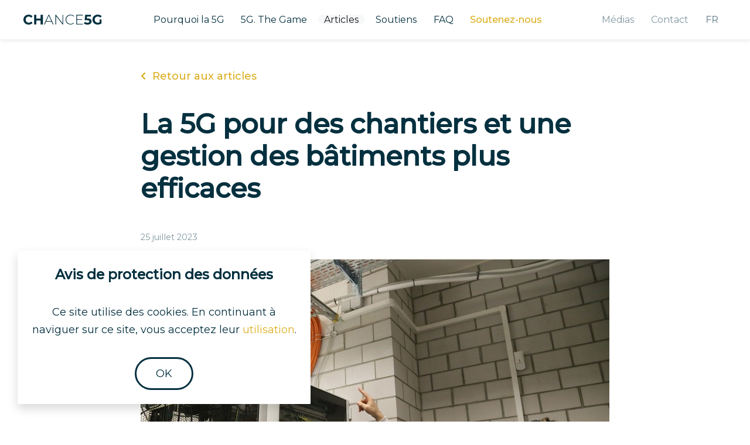

--- FILE ---
content_type: text/html; charset=utf-8
request_url: https://chance5g.ch/fr/articles/la-5g-pour-des-chantiers-et-une-gestion-des-batiments-plus-efficaces/
body_size: 7259
content:








<!DOCTYPE html>

<html lang="fr">
    <head>
        <meta charset="UTF-8">
        <meta name="viewport" content="width=device-width, initial-scale=1.0">
        <meta http-equiv="X-UA-Compatible" content="ie=edge">

        <title>
            
            La 5G pour des chantiers et une gestion des bâtiments plus efficaces
        </title>

        <!-- Matomo Tag Manager -->
        <script type="text/javascript">
            var _mtm = window._mtm = window._mtm || [];
            _mtm.push({'mtm.startTime': (new Date().getTime()), 'event': 'mtm.Start'});
            var d=document, g=d.createElement('script'), s=d.getElementsByTagName('script')[0];
            g.type='text/javascript'; g.async=true; g.src='https://matomo.chance5g.ch/js/container_kfynLfAG.js'; s.parentNode.insertBefore(g,s);
        </script>
        <!-- End Matomo Tag Manager -->


        
    
    <meta property="og:title" content="La 5G pour des chantiers et une gestion des bâtiments plus efficaces">
    <meta property="og:description" content="Grâce à des produits innovants, les technologies modernes s’adaptent toujours mieux au quotidien et nous simplifient la vie dans de nombreux domaines. Les technologies intelligentes et l’Internet des objets (IoT) ne sont pas seulement utilisés dans l’agriculture, le divertissement, le tourisme, la sécurité et la protection civile ou la mobilité, mais aussi dans la gestion des bâtiments. L’équipe qui entoure Lucas Däscher, fondateur et directeur de Builcon, utilise des applications de réalité mixte, basées sur la 5G, afin de faciliter les processus aussi bien sur les chantiers que dans la gestion des bâtiments. ">
    <meta property="og:image" content="https://5g-live-dfe5d975b73c47009009b1895a31caf-a5ffa58.divio-media.com/filer_public_thumbnails/filer_public/b7/3e/b73e6aac-aecc-4794-8a1f-5730fd070e6d/img_1410.jpg__1200x630_q90_crop_subsampling-2_upscale.jpg">
    <meta property="og:type" content="Article">


        <link rel="shortcut icon" href="/static/global/img/favicon.b1142112e4af.ico" type="image/x-icon"/>
        



        <script>
            window.DJANGO = {
                env: `live`,
            };
        </script>

        

            <script defer src="/static/dist/vendor.a9461c752f10.js" data-is-reload-on-page-edit="true"></script>
            <script defer src="/static/dist/global.cd20a8af6f50.js" data-is-reload-on-page-edit="true"></script>

            <link rel="stylesheet" href="/static/dist/vendor.7cdabfd06d1b.css">
            <link rel="stylesheet" href="/static/dist/global.c2498734c29c.css">

            
        

        <script src="/static/global/ts/custom-data-protection.min.b80ee527fac1.js"></script>

        

        


        

    </head>

    <body id="page-top" class="lang-fr 
">

        

        <header class="sticky-top">
            

<nav class="navbar navbar-expand-lg navbar-light bg-white">
    
    <a class="navbar-brand mr-0" href="/fr/"><img src="/static/global/img/logo.a8711a74f27f.svg"></a>

    <button class="navbar-toggler" type="button" data-toggle="collapse" data-target="#navbarSupportedContent" aria-controls="navbarSupportedContent" aria-expanded="false" aria-label="Toggle navigation">
        <span class="navbar-toggler-icon"></span>
    </button>
    <div class="collapse navbar-collapse align-items-end" id="navbarSupportedContent">
        <ul class="navbar-nav mx-auto text-nowrap">
            
                
                    



<li class="nav-item ">
    <a
        class="
            nav-link
            
             
        "
        href="/fr/pourquoi-la-5g/"
    >Pourquoi la 5G</a>
</li>

                
            
                
                    



<li class="nav-item ">
    <a
        class="
            nav-link
            
             
        "
        href="/fr/5g-the-game/"
    >5G. The Game</a>
</li>

                
            
                
                    




<li class="nav-item active">
    <a
        class="
            nav-link
            
             
        "
        href="/fr/articles/"
    >Articles</a>
</li>

                
            
                
                    



<li class="nav-item ">
    <a
        class="
            nav-link
            
             
        "
        href="/fr/soutiens/"
    >Soutiens</a>
</li>

                
            
                
                    



<li class="nav-item ">
    <a
        class="
            nav-link
            
             
        "
        href="/fr/faq/"
    >FAQ</a>
</li>

                
            
                
                    



<li class="nav-item ">
    <a
        class="
            nav-link
            
                text-secondary
                font-weight-medium
            
             
        "
        href="/fr/soutenez-nous/"
    >Soutenez-nous</a>
</li>

                
            
                
            
                
            
        </ul>
        <ul class="navbar-nav text-muted text-nowrap">
            
                
            
                
            
                
            
                
            
                
            
                
            
                
                    



<li class="nav-item ">
    <a
        class="
            nav-link
            
            text-lg-muted 
        "
        href="/fr/medias/"
    >Médias</a>
</li>

                
            
                
                    



<li class="nav-item ">
    <a
        class="
            nav-link
            
            text-lg-muted 
        "
        href="/fr/contact/"
    >Contact</a>
</li>

                
            
            




    <li class="nav-item dropdown text-uppercase">
        <a class="nav-link dropdown-toggle dropdown-toggle-no-icon text-lg-muted font-weight-medium"
           href="#" id="navbar-dropdown"
           role="button" data-toggle="dropdown" aria-haspopup="true" aria-expanded="false"
        >fr</a>
        <div class="dropdown-menu dropdown-menu-right dropdown-menu-fit text-lg-center" aria-labelledby="navbar-dropdown">
            
                <a class="dropdown-item" href="/de/storys/5g-f%C3%BCr-effizientere-prozesse-auf-baustellen-und-im-gebaeudemanagement/">de</a>
            
                <a class="dropdown-item" href="/fr/articles/la-5g-pour-des-chantiers-et-une-gestion-des-batiments-plus-efficaces/">fr</a>
            
                <a class="dropdown-item" href="/it/stories/5g-per-processi-piu-efficienti-nei-cantieri-e-nella-gestione-degli-edifici/">it</a>
            
        </div>
    </li>


        </ul>

        

        <div class="my-45 d-lg-none">
            <div class="text-secondary">info@chance5G.ch</div>
            <div>+41 31 313 18 48</div>
        </div>
        <div class="djangocms-socialshare-plugin my-45 d-lg-none">
            <a class="icon mr-2" href="https://www.facebook.com/Chance-5G-101132204964653/" target="_blank">
                <i class="fab fa-facebook-f"></i>
            </a>
            <a class="icon mr-2" href="https://www.linkedin.com/company/chance5g" target="_blank">
                <i class="fab fa-linkedin-in"></i>
            </a>
            <a class="icon mr-2" href="https://twitter.com/chance_5g" target="_blank">
                <i class="fab fa-twitter"></i>
            </a>
            <a class="icon mr-2" href="https://www.instagram.com/chance_5g/" target="_blank">
                <i class="fab fa-instagram"></i>
            </a>
        </div>
    </div>
</nav>


<div class="align-content-center flex-column align-items-center data-privacy-modal bg-white p-4 shadow">
    <h4>Avis de protection des données</h4>
    <div class="align-center"><p>Ce site utilise des cookies. En continuant à naviguer sur ce site, vous acceptez leur <a href="https://chance5g.ch/fr/mentions-legales-et-protection-des-donnees/">utilisation</a>.</p></div>
    <a class="btn btn-link btn-outline-primary text-primary close-data-privacy-modal">OK</a>
</div>

        </header>

        

        <main class="container-fluid">

            
                

            

            
<div class="app app-blog">
    



<section class="blog-detail-page">
    <article id="post-la-5g-pour-des-chantiers-et-une-gestion-des-batiments-plus-efficaces" class="container-narrow blog-detail-page__container">
        <a class="font-weight-medium d-inline-flex align-items-center mt-48 mt-lg-5 text-decoration-none" href="/fr/articles/">
            <small class="fa fa-chevron-left mr-2" aria-hidden="true"></small>
            Retour aux articles
        </a>

        <header>
            <h1 class="post-title line-height-12 my-45 my-lg-48">La 5G pour des chantiers et une gestion des bâtiments plus efficaces</h1>
            
                

<div class="text-muted mb-48 mb-lg-4">
    <small>
        
        
            25 juillet 2023
        
    </small>
</div>

            
        </header>

        
        <div class="mb-48 mb-lg-5"><img class="img-fluid" src="https://5g-live-dfe5d975b73c47009009b1895a31caf-a5ffa58.divio-media.com/filer_public_thumbnails/filer_public/b7/3e/b73e6aac-aecc-4794-8a1f-5730fd070e6d/img_1410.jpg__800x512_q90_crop_subsampling-2_upscale.jpg" alt=""></div>

        
            <div class="mb-3 mb-lg-4">
                
                    
                        <a href="/fr/articles/category/technique/" class="badge badge-category text-reset mr-3 mb-3 blog-categories-37 category_1">Technique</a>
                    
                
                    
                        <a href="/fr/articles/category/chance-5g/" class="badge badge-category text-reset mr-3 mb-3 blog-categories-43 category_2">CHANCE 5G</a>
                    
                
                    
                        <a href="/fr/articles/category/applications/" class="badge badge-category text-reset mr-3 mb-3 blog-categories-22 category_3">Applications</a>
                    
                
            </div>
        

        
            <div class="blog-content"><p><strong>Grâce à des produits innovants, les technologies modernes s’adaptent toujours mieux au quotidien et nous simplifient la vie dans de nombreux domaines. Les technologies intelligentes et l’Internet des objets (IoT) ne sont pas seulement utilisés dans l’agriculture, le divertissement, le tourisme, la sécurité et la protection civile ou la mobilité, mais aussi dans la gestion des bâtiments. L’équipe qui entoure Lucas Däscher, fondateur et directeur de Builcon, utilise des applications de réalité mixte, basées sur la 5G, afin de faciliter les processus aussi bien sur les chantiers que dans la gestion des bâtiments. </strong><br>
<br>
La start-up saint-galloise <a href="https://builcon.ch/">Builcon</a>, active dans la planification de projets de construction, s’est spécialisée dans les bâtiments sophistiqués et connectés. S’appuyant sur la technologie de la réalité mixte, Builcon utilise des lunettes intelligentes grâce auxquelles le porteur ou la porteuse « voit » à travers les murs. Cela lui permet de détecter le parcours emprunté par les conduites, les canalisations et les câbles. L’affichage des projections 3D interactives fonctionne via la modélisation des informations sur le bâtiment (Building Information Modeling). Grâce à la 5G, elles peuvent être consultées en temps réel. « Via ses lunettes de réalité augmentée (RA), le responsable des installations reçoit les données des capteurs en temps réel dans son champ de vision », explique Lucas Däscher, fondateur et directeur de Builcon. <br>
<br>
Cette technologie est particulièrement utile lorsqu’il s’agit de localiser des défauts. Les lunettes de réalité mixte permettent au responsable d’installations de voir à quel endroit exactement se situe une vanne de chauffage défectueuse et de cibler directement la source du défaut. De plus, grâce à une connexion 5G stable, il peut se mettre en contact avec le fabricant du produit défectueux d’un simple geste de la main. L’expert entre dans son champ de vision via un appel vidéo et bénéficie de la même perspective sur la source du défaut que le responsable d’installations. Ainsi, le spécialiste peut soit l’assister dans la réparation, soit, si nécessaire, commander immédiatement le matériel de remplacement. Ce qui, selon Lucas Däscher, augmente l’efficacité dans la gestion des bâtiments. D’après ses estimations, les interventions traditionnelles sans aide de la RA coûtent cinq fois plus cher.</p>

<div class="vertical-spacer-plugin vertical-spacer-plugin-57034"
     data-space-smart="0"
>
    <style>
        

        

        /* Small devices (landscape phones, 576px and up) */
        

        /* Medium devices (tablets, 768px and up) */
        

        /* Large devices (desktops, 992px and up) */
        

        /* Extra large devices (large desktops, 1200px and up) */
        
    </style>
</div>
<div class="horizontal-line-plugin"
     data-alignment="left"
     data-margin-bottom="none"
>
    <hr class="
        horizontal-line-plugin__line
        horizontal-line-plugin__line--align-left

        

        
            horizontal-line-plugin__line--color-dark
        
    ">
</div>


<p style="margin: 0cm 0cm 8pt;"><strong>Entretien avec Lucas Däscher</strong><br>
Fondateur et Directeur de Builcon</p><div class="horizontal-line-plugin"
     data-alignment="left"
     data-margin-bottom="none"
>
    <hr class="
        horizontal-line-plugin__line
        horizontal-line-plugin__line--align-left

        

        
            horizontal-line-plugin__line--color-dark
        
    ">
</div>








<img src="https://5g-live-dfe5d975b73c47009009b1895a31caf-a5ffa58.divio-media.com/filer_public_thumbnails/filer_public/d6/f4/d6f41e51-06bb-44ed-8451-d8f3e291dc82/portrait_lucas_dascher_angepasst.jpg__4372x3928_q90_subsampling-2.jpg"
    class="djangocms-picture img-fluid"
    alt=""
    
    
    
    class="img-fluid flex-column"
>








<p><br>
<strong>Comment vous est venue l’idée d’augmenter l’efficacité en matière de gestion des installations grâce à la technologie moderne? </strong><br>
Actuellement, en particulier en ce qui concerne la gestion des installations techniques, les processus fonctionnent en grande partie manuellement et dépendent des compétences des spécialistes. Les outils numériques tels que les données IoT offrent une aide précieuse pour l’optimisation et les interventions, et la technologie RA permet de les représenter de manière claire et proche de la réalité.<br>
<br>
<strong>En quoi dépendez-vous de la 5G pour les applications de réalité mixte de Builcon?</strong><br>
Sur les chantiers, l’utilisation de lunettes intelligentes est soumise à deux conditions importantes. D’une part, elle nécessite un matériel robuste et abordable et, d’autre part, une connexion performante et fiable. La 5G, qui est la technologie la plus fiable pour l’utilisation d’outils numériques, offre ces deux qualités. Sur ce point, nous avons fait des progrès ces dernières années. Toutefois, nous sommes encore un peu à la traîne en ce qui concerne le matériel de RA.<br>
<br>
<strong>Quels retours recevez-vous de votre clientèle sur ces aides numériques?</strong><br>
En ce qui concerne l’utilisation de la RA pour la gestion des installations, nous travaillons exclusivement dans le domaine de « l’innovation ». Cela signifie que nous soutenons les entreprises et les services de gestion des installations innovants dans la mise en œuvre de cas d’utilisation. Le feed-back le plus fréquent est le suivant: « Nous sommes fascinés par les possibilités offertes par ce matériel et ces logiciels, mais ils sont encore trop chers ». Je suppose que cela va changer dans les années à venir.<br>
<br>
<strong>À quelles applications pouvons-nous nous attendre à l’avenir dans les secteurs de la construction et de la gestion des installations? </strong><br>
Le jumeau numérique du bâtiment offre de multiples possibilités. La gestion des installations assistée par la RA n’est que l’une d’entre elles. Une autre réalisation importante sera l’augmentation de l’efficacité énergétique dans les immeubles neufs et existants, en particulier dans un contexte où la pénurie menace. La combinaison d’informations sur les éléments de construction, de données en direct et de simulations informatiques permet de saisir le comportement énergétique complexe des bâtiments et de le régler en fonction des données . Pour cela, nous avons besoin des technologies les plus innovantes, telles que la 5G.</p></div>
        
        

        <div class="djangocms-socialshare-plugin my-5 my-lg-53">
            <a class="icon mr-1 mr-lg-2" href="https://www.linkedin.com/shareArticle?mini=true&url=https://chance5g.ch/fr/articles/la-5g-pour-des-chantiers-et-une-gestion-des-batiments-plus-efficaces/" target="_blank">
                
                <i class="fab fa-linkedin-in"></i>
            </a>
            <a class="icon mr-1 mr-lg-2" href="http://twitter.com/share?url=https://chance5g.ch/fr/articles/la-5g-pour-des-chantiers-et-une-gestion-des-batiments-plus-efficaces/" target="_blank">
                <i class="fab fa-twitter"></i>
            </a>
            <a class="icon mr-1 mr-lg-2" href="https://www.facebook.com/sharer/sharer.php?u=https://chance5g.ch/fr/articles/la-5g-pour-des-chantiers-et-une-gestion-des-batiments-plus-efficaces/" target="_blank">
                <i class="fab fa-facebook-f"></i>
            </a>
        </div>
        <a class="font-weight-medium align-items-center mt-48 mt-lg-5 text-decoration-none" href="/fr/articles/">
            <small class="fa fa-chevron-left mr-2" aria-hidden="true"></small>
            Retour aux articles
        </a>
    </article>
    <section>
        <div class="container spacing-normal mt-5 mt-lg-6">
            <div class="horizontal-line-plugin mb-5 mb-lg-6" data-alignment="left">
                <hr class="horizontal-line-plugin__line horizontal-line-plugin__line--align-left horizontal-line-plugin__line--type-long-dots horizontal-line-plugin__line--color-dark">
            </div>
        </div>
        

<div class="container-plugin container-fluid container-plugin--background-none container-plugin--spacing-large" data-type="container-fluid" data-width-internal="dynamic" data-spacing-vertical="spacing-large">
    <div class="container-internal">
        
            


<section class="heading-plugin">
    <h2
        class="
            heading-plugin
            heading-plugin--with-dotted-underline
            heading-plugin--color-dark
            text-left
        "
        style="
        
        "
        id="articles-similaires"
    >
        Articles similaires
    </h2>
</section>

        
            
<div class="block-blog-list">
    <div class="row">
        
            

<article id="post-la-5g-pour-un-divertissement-plus-complet" class="col-sm-24 col-md-12 col-lg-12 col-xl-8 d-flex flex-column mb-4 blog-item">
    <a href="/fr/articles/la-5g-pour-un-divertissement-plus-complet/">
        
        <img class="img-fluid rounded-top" src="https://5g-live-dfe5d975b73c47009009b1895a31caf-a5ffa58.divio-media.com/filer_public_thumbnails/filer_public/fd/7b/fd7b3b4a-8572-4c42-8165-37a2440f685a/5g_fur_mehr_entertainment_vor_ort.png__510x350_q90_crop_subsampling-2_upscale.png" alt="">
    </a>
    <div class="px-45 px-lg-48 pt-4 pb-3 bg-white d-flex flex-column flex-fill shadow rounded-bottom blog-item__content">
        <div class="text-muted mb-3">
            <small>
                
                
                    22 mai 2023
                
            </small>
        </div>
        <h3 class="h5 mb-4 mb-lg-5 flex-fill"><a class="text-reset text-decoration-none" href="/fr/articles/la-5g-pour-un-divertissement-plus-complet/">La 5G pour un divertissement plus complet</a></h3>
        
            <div><a href="/fr/articles/category/chance-5g/" class="badge badge-category text-reset mr-3 mb-3 blog-categories-43">CHANCE 5G</a><a href="/fr/articles/category/applications/" class="badge badge-category text-reset mr-3 mb-3 blog-categories-22">Applications</a></div>
        
    </div>
</article>

        
            

<article id="post-comment-la-5g-ameliore-les-applications-dans-le-domaine-de-la-mobilite" class="col-sm-24 col-md-12 col-lg-12 col-xl-8 d-flex flex-column mb-4 blog-item">
    <a href="/fr/articles/comment-la-5g-ameliore-les-applications-dans-le-domaine-de-la-mobilite/">
        
        <img class="img-fluid rounded-top" src="https://5g-live-dfe5d975b73c47009009b1895a31caf-a5ffa58.divio-media.com/filer_public_thumbnails/filer_public/a9/2d/a92d9a6a-625f-496a-837d-51bf6cb0fc1c/2400_chance_5g-50.jpg__510x350_q90_crop_subject_location-1200%2C800_subsampling-2_upscale.jpg" alt="">
    </a>
    <div class="px-45 px-lg-48 pt-4 pb-3 bg-white d-flex flex-column flex-fill shadow rounded-bottom blog-item__content">
        <div class="text-muted mb-3">
            <small>
                
                
                    16 novembre 2022
                
            </small>
        </div>
        <h3 class="h5 mb-4 mb-lg-5 flex-fill"><a class="text-reset text-decoration-none" href="/fr/articles/comment-la-5g-ameliore-les-applications-dans-le-domaine-de-la-mobilite/">Comment la 5G améliore les applications dans le domaine de la mobilité</a></h3>
        
            <div><a href="/fr/articles/category/societe/" class="badge badge-category text-reset mr-3 mb-3 blog-categories-60">Société</a><a href="/fr/articles/category/economie/" class="badge badge-category text-reset mr-3 mb-3 blog-categories-26">Économie</a><a href="/fr/articles/category/science/" class="badge badge-category text-reset mr-3 mb-3 blog-categories-18">Science</a><a href="/fr/articles/category/technique/" class="badge badge-category text-reset mr-3 mb-3 blog-categories-37">Technique</a><a href="/fr/articles/category/chance-5g/" class="badge badge-category text-reset mr-3 mb-3 blog-categories-43">CHANCE 5G</a><a href="/fr/articles/category/applications/" class="badge badge-category text-reset mr-3 mb-3 blog-categories-22">Applications</a></div>
        
    </div>
</article>

        
            

<article id="post-reduire-les-pesticides-grace-a-la-5g" class="col-sm-24 col-md-12 col-lg-12 col-xl-8 d-flex flex-column mb-4 blog-item">
    <a href="/fr/articles/reduire-les-pesticides-grace-a-la-5g/">
        
        <img class="img-fluid rounded-top" src="https://5g-live-dfe5d975b73c47009009b1895a31caf-a5ffa58.divio-media.com/filer_public_thumbnails/filer_public/6c/9d/6c9d6140-e6ae-45a0-87dc-182d1f04d53d/5g_blog_ecorobotix.jpg__510x350_q90_crop_subsampling-2_upscale.jpg" alt="">
    </a>
    <div class="px-45 px-lg-48 pt-4 pb-3 bg-white d-flex flex-column flex-fill shadow rounded-bottom blog-item__content">
        <div class="text-muted mb-3">
            <small>
                
                
                    17 mars 2022
                
            </small>
        </div>
        <h3 class="h5 mb-4 mb-lg-5 flex-fill"><a class="text-reset text-decoration-none" href="/fr/articles/reduire-les-pesticides-grace-a-la-5g/">Réduire les pesticides grâce à la 5G</a></h3>
        
            <div><a href="/fr/articles/category/technique/" class="badge badge-category text-reset mr-3 mb-3 blog-categories-37">Technique</a><a href="/fr/articles/category/chance-5g/" class="badge badge-category text-reset mr-3 mb-3 blog-categories-43">CHANCE 5G</a><a href="/fr/articles/category/applications/" class="badge badge-category text-reset mr-3 mb-3 blog-categories-22">Applications</a></div>
        
    </div>
</article>

        
    </div>
</div>

        
            

<div class="vertical-spacer-plugin vertical-spacer-plugin-27714"
     data-space-smart="80"
>
    <style>
        
            /* calculate your smart space here */
            .vertical-spacer-plugin-27714 {
                height: calc(80px * 0.5);
            }
            @media (min-width: 768px) {
                .vertical-spacer-plugin-27714 {
                    height: calc(80px * 0.7);
                }
            }
            @media (min-width: 992px) {
                .vertical-spacer-plugin-27714 {
                    height: calc(80px * 0.8);
                }
            }
            @media (min-width: 1200px) {
                .vertical-spacer-plugin-27714 {
                    height: calc(80px * 0.9);
                }
            }
            @media (min-width: 1400px) {
                .vertical-spacer-plugin-27714 {
                    height: 80px;
                }
            }
        

        

        /* Small devices (landscape phones, 576px and up) */
        

        /* Medium devices (tablets, 768px and up) */
        

        /* Large devices (desktops, 992px and up) */
        

        /* Extra large devices (large desktops, 1200px and up) */
        
    </style>
</div>

        
            <p style="text-align: center;"><a href="//chance5g.ch/fr/articles/" class="btn btn-outline-primary">Tous les articles</a></p>
        
    </div>
</div>

    </section>
</section>

</div>


        </main>

        
        


        <footer class="footer container-fluid bg-primary text-white pt-53 pb-45">
            


    

<div class="container-plugin container container-plugin--background-none container-plugin--spacing-none" data-type="container" data-width-internal="full-width" data-spacing-vertical="spacing-none">
    <div class="container-internal">
        
            <div class="horizontal-line-plugin"
     data-alignment="left"
     data-margin-bottom="none"
>
    <hr class="
        horizontal-line-plugin__line
        horizontal-line-plugin__line--align-left

        
            horizontal-line-plugin__line--type-long-dots
        

        
            horizontal-line-plugin__line--color-white-transparent
        
    ">
</div>

        
            

<div class="vertical-spacer-plugin vertical-spacer-plugin-47842"
     data-space-smart="60"
>
    <style>
        
            /* calculate your smart space here */
            .vertical-spacer-plugin-47842 {
                height: calc(60px * 0.5);
            }
            @media (min-width: 768px) {
                .vertical-spacer-plugin-47842 {
                    height: calc(60px * 0.7);
                }
            }
            @media (min-width: 992px) {
                .vertical-spacer-plugin-47842 {
                    height: calc(60px * 0.8);
                }
            }
            @media (min-width: 1200px) {
                .vertical-spacer-plugin-47842 {
                    height: calc(60px * 0.9);
                }
            }
            @media (min-width: 1400px) {
                .vertical-spacer-plugin-47842 {
                    height: 60px;
                }
            }
        

        

        /* Small devices (landscape phones, 576px and up) */
        

        /* Medium devices (tablets, 768px and up) */
        

        /* Large devices (desktops, 992px and up) */
        

        /* Extra large devices (large desktops, 1200px and up) */
        
    </style>
</div>

        
            

<div class="row row-plugin--gutters-vertical-none align-items-start justify-content-around">
    
        

<div class="col col-24 col-md-24 col-lg-6">
    
        

<img 
     src="https://5g-live-dfe5d975b73c47009009b1895a31caf-a5ffa58.divio-media.com/filer_public/b3/de/b3de5da4-a218-4aa7-8c5c-c14deda002b8/logo-white.svg"
     alt=""
     style="
        
            max-width: 160px;
            max-height: 160px;
        

        height: auto;
     "
     class="svg-image-plugin"
>

    
</div>

    
        

<div class="col col-24 col-lg-6">
    
        <p><span style="font-size: 1rem;"><a href="//chance5g.ch/fr/" class>Home</a><br>
<a href="//chance5g.ch/fr/pourquoi-la-5g/" class>Pourquoi la 5G</a><br>
<a href="//chance5g.ch/fr/articles/" class>Articles</a><br>
<a href="//chance5g.ch/fr/soutiens/" class>Soutiens</a><br>
<a href="//chance5g.ch/fr/faq/" class>Questions et réponses</a><br>
<a href="//chance5g.ch/fr/soutenez-nous/" class>Soutenez-nous</a><br>
<a href="//chance5g.ch/fr/medias/" class>Médias</a></span></p>
    
</div>

    
        

<div class="col col-24 col-lg-6">
    
        <p><span style="font-size: 1rem;"><a href="mailto:info@chance5G.ch" class>info@chance5G.ch</a><br>
+41 31 313 18 48</span></p>

<p><span style="font-size: 1rem;"><strong>CH</strong>ANCE<strong>5G</strong><br>
c/o furrerhugi. ag<br>
Schauplatzgasse 39<br>
3011 Berne</span></p>
    
</div>

    
        

<div class="col col-24 col-lg-6">
    
        

<div class="inline-alignment-plugin text-left text-lg-right">
    
        

<div class="djangocms-socialshare-plugin"
     data-background-color="white"
     data-size="45"
     data-alignment="left"
>
    
        <a class="icon"
           href="https://www.facebook.com/Chance-5G-101132204964653/"
           target="_blank"
           style="width: 45px; height: 45px;"
        >
            <i class="fab fa-facebook-f"></i>
        </a>
    
        <a class="icon"
           href="https://twitter.com/chance_5g"
           target="_blank"
           style="width: 45px; height: 45px;"
        >
            <i class="fab fa-twitter"></i>
        </a>
    
        <a class="icon"
           href="https://www.linkedin.com/company/chance5g"
           target="_blank"
           style="width: 45px; height: 45px;"
        >
            <i class="fab fa-linkedin-in"></i>
        </a>
    
        <a class="icon"
           href="https://www.instagram.com/chance_5g/"
           target="_blank"
           style="width: 45px; height: 45px;"
        >
            <i class="fab fa-instagram"></i>
        </a>
    
        <a class="icon"
           href="https://www.youtube.com/channel/UCzmnYcEZxEMyQgQfcAELrjg"
           target="_blank"
           style="width: 45px; height: 45px;"
        >
            <i class="fab fa-youtube"></i>
        </a>
    
</div>

    
        

<div class="vertical-spacer-plugin vertical-spacer-plugin-47841"
     data-space-smart="15"
>
    <style>
        
            /* calculate your smart space here */
            .vertical-spacer-plugin-47841 {
                height: calc(15px * 0.5);
            }
            @media (min-width: 768px) {
                .vertical-spacer-plugin-47841 {
                    height: calc(15px * 0.7);
                }
            }
            @media (min-width: 992px) {
                .vertical-spacer-plugin-47841 {
                    height: calc(15px * 0.8);
                }
            }
            @media (min-width: 1200px) {
                .vertical-spacer-plugin-47841 {
                    height: calc(15px * 0.9);
                }
            }
            @media (min-width: 1400px) {
                .vertical-spacer-plugin-47841 {
                    height: 15px;
                }
            }
        

        

        /* Small devices (landscape phones, 576px and up) */
        

        /* Medium devices (tablets, 768px and up) */
        

        /* Large devices (desktops, 992px and up) */
        

        /* Extra large devices (large desktops, 1200px and up) */
        
    </style>
</div>

    
        <p><span style="font-size: 1rem;"><a href="//chance5g.ch/fr/newsletter/" class>Newsletter</a></span></p>
    
</div>

    
</div>

    
</div>

        
    </div>
</div>



<div class="container footer__copyright">
    <div class="footer__wrapper row flex-column-reverse flex-lg-row justify-content-between mt-45">
        <div class="footer__text col-auto">© 2026 <b>CH</b>ANCE<b>5G</b></div>
        <div class="footer__text col-auto mb-4 mb-lg-0">
            
                <a class="ml-lg-2 mr-2 mr-lg-0 text-reset" href="/fr/mentions-legales-et-protection-des-donnees/">Mentions légales et protection des données</a>
            
        </div>
    </div>
</div>

        </footer>

        

        
        <div class="print-section">
            

        </div>

    </body>
</html>


--- FILE ---
content_type: text/css
request_url: https://chance5g.ch/static/dist/global.c2498734c29c.css
body_size: 53331
content:
@import url(https://fonts.googleapis.com/css2?family=Montserrat:wght@400;500&display=swap);
.fa:before{padding-right:3px}.fa:after{padding-left:3px}.align-left{text-align:left;margin-left:0;margin-right:auto}.align-center{text-align:center;margin-left:auto;margin-right:auto}.align-right{text-align:right;margin-left:auto;margin-right:0}.invalid-feedback{display:block}body.cke_editable.container-plugin--picture-with-right-gradient,body.cke_editable.container-plugin--dark-blue,body.cke_editable.header-plugin,body.cke_editable.footer-plugin{background:#04303f;color:white}body.cke_editable.container-plugin--picture-with-right-gradient a,body.cke_editable.container-plugin--dark-blue a,body.cke_editable.header-plugin a,body.cke_editable.footer-plugin a{color:white}body.cke_editable.container-plugin--picture-with-right-gradient a:not(.btn),body.cke_editable.container-plugin--dark-blue a:not(.btn),body.cke_editable.header-plugin a:not(.btn),body.cke_editable.footer-plugin a:not(.btn){color:white}body.cke_editable.container-plugin--picture-with-right-gradient .btn,body.cke_editable.container-plugin--dark-blue .btn,body.cke_editable.header-plugin .btn,body.cke_editable.footer-plugin .btn{border-color:white;color:white}body.cke_editable.container-plugin--picture-with-right-gradient .btn:hover,body.cke_editable.container-plugin--dark-blue .btn:hover,body.cke_editable.header-plugin .btn:hover,body.cke_editable.footer-plugin .btn:hover{border-color:#9caaaf;color:#9caaaf}body.cke_editable{background-color:#fff;margin:20px;font-size:1.125rem;color:#04303f;word-wrap:break-word}body.cke_editable .marker{background-color:Yellow}body.cke_editable span[lang]{font-style:italic}body.cke_editable .code-featured{border:5px solid red}body.cke_editable .math-featured{padding:20px;box-shadow:0 0 2px #c80000;background-color:rgba(255,0,0,0.05);margin:10px}body.cke_editable .image-clean{border:0;background:none;padding:0}body.cke_editable .image-clean>figcaption{font-size:.9em;text-align:right}body.cke_editable .image-grayscale{background-color:white;color:#666}body.cke_editable .image-grayscale img,body.cke_editable img.image-grayscale{filter:grayscale(100%)}body.cke_editable .embed-240p{max-width:426px;max-height:240px;margin:0 auto}body.cke_editable .embed-360p{max-width:640px;max-height:360px;margin:0 auto}body.cke_editable .embed-480p{max-width:854px;max-height:480px;margin:0 auto}body.cke_editable .embed-720p{max-width:1280px;max-height:720px;margin:0 auto}body.cke_editable .embed-1080p{max-width:1920px;max-height:1080px;margin:0 auto}.cke_contents_ltr blockquote{padding-left:20px;padding-right:8px;border-left-width:5px}.cke_contents_rtl blockquote{padding-left:8px;padding-right:20px;border-right-width:5px}.cke_panel_listItem{font-size:12px !important}.horizontal-line-plugin[data-margin-bottom=normal]{margin-bottom:2rem}.horizontal-line-plugin .horizontal-line-plugin__line--type-long-dots,.horizontal-line-plugin .horizontal-line-plugin__line--type-short-dots{display:block;margin:0;border:none;background-position:left center;background-size:auto 100%}@media (min-width: 992px){.horizontal-line-plugin .horizontal-line-plugin__line--type-long-dots,.horizontal-line-plugin .horizontal-line-plugin__line--type-short-dots{background-size:auto auto}}.horizontal-line-plugin .horizontal-line-plugin__line--type-long-dots{height:27px;background-repeat:repeat-x}@media (min-width: 992px){.horizontal-line-plugin .horizontal-line-plugin__line--type-long-dots{height:43px}}.horizontal-line-plugin .horizontal-line-plugin__line--type-short-dots{height:9px;background-size:72px 9px;background-repeat:no-repeat}@media (min-width: 992px){.horizontal-line-plugin .horizontal-line-plugin__line--type-short-dots{height:13px;background-size:94px 13px}}.horizontal-line-plugin .horizontal-line-plugin__line--align-center{background-position:center center}.horizontal-line-plugin .horizontal-line-plugin__line--color-dark.horizontal-line-plugin__line--type-long-dots{background-image:url([data-uri])}.horizontal-line-plugin .horizontal-line-plugin__line--color-dark.horizontal-line-plugin__line--type-short-dots{background-image:url([data-uri])}.horizontal-line-plugin .horizontal-line-plugin__line--color-white.horizontal-line-plugin__line--type-long-dots{background-image:url([data-uri])}.horizontal-line-plugin .horizontal-line-plugin__line--color-white.horizontal-line-plugin__line--type-short-dots{background-image:url([data-uri])}.horizontal-line-plugin .horizontal-line-plugin__line--color-white-transparent.horizontal-line-plugin__line--type-long-dots{background-image:url([data-uri])}.horizontal-line-plugin .horizontal-line-plugin__line--color-white-transparent.horizontal-line-plugin__line--type-short-dots{background-image:url([data-uri])}.heading-plugin--normal{margin-bottom:37px}.heading-plugin--type-margin-top{margin-top:108px}@media (max-width: 1199.98px){.heading-plugin--type-margin-top{margin-top:100px}}@media (max-width: 991.98px){.heading-plugin--type-margin-top{margin-top:70px}}@media (max-width: 767.98px){.heading-plugin--type-margin-top{margin-top:70px}}.heading-plugin--with-dotted-underline{margin-bottom:43px;padding-bottom:32px;background:url([data-uri]) no-repeat left bottom;background-size:72px 9px}@media (min-width: 992px){.heading-plugin--with-dotted-underline{background-size:94px 13px}}.heading-plugin--color-white{color:#ffffff}.header-plugin{position:relative;min-height:500px}.header-plugin__background{background-position:center;background-size:cover;background-repeat:no-repeat;overflow:hidden}.header-plugin__background,.header-plugin__background:before{position:absolute;top:0;right:-15px;bottom:0;left:-15px}.header-plugin__background:before{background-image:linear-gradient(to left, rgba(4,48,63,0), #04303f 110%);content:""}.header-plugin__container{position:relative}.header-plugin__content{font-size:1.1875rem}.header-plugin__content .heading-plugin--normal{margin-bottom:1.2rem}.header-plugin__content h1.heading-plugin{font-weight:500;line-height:1.3}.header-plugin__content>:not(.row){max-width:770px}@media (min-width: 992px){.header-plugin{min-height:710px}.header-plugin__content .heading-plugin--normal{margin-bottom:1.562rem}.header-plugin__container{position:relative}}@media (max-width: 991px){.header-plugin__content{font-size:1.3rem}.header-plugin__content h1.heading-plugin{font-size:2.1rem}}.col-full-height{display:flex;flex-direction:column;justify-content:space-between}.row-plugin--gutters-vertical-small{margin-top:-7.5px;margin-bottom:-7.5px}.row-plugin--gutters-vertical-small>.col,.row-plugin--gutters-vertical-small>[class*="col-"]{padding-top:7.5px;padding-bottom:7.5px}.row-plugin--gutters-vertical-normal{margin-top:-15px;margin-bottom:-15px}.row-plugin--gutters-vertical-normal>.col,.row-plugin--gutters-vertical-normal>[class*="col-"]{padding-top:15px;padding-bottom:15px}.row-plugin--gutters-vertical-large{margin-top:-30px;margin-bottom:-30px}.row-plugin--gutters-vertical-large>.col,.row-plugin--gutters-vertical-large>[class*="col-"]{padding-top:30px;padding-bottom:30px}.row-plugin--gutters-vertical-extra_large{margin-top:-52.5px;margin-bottom:-52.5px}.row-plugin--gutters-vertical-extra_large>.col,.row-plugin--gutters-vertical-extra_large>[class*="col-"]{padding-top:52.5px;padding-bottom:52.5px}[class^='container'] [class^='container'],[class^='container'] [class*=' container'],[class*=' container'] [class^='container'],[class*=' container'] [class*=' container']{padding-left:0 !important;padding-right:0 !important}main.container-fluid .container-plugin[data-width-internal='narrow'] .container-internal,main.container-fluid .container-plugin[data-width-internal='medium-narrow'] .container-internal,main.container-fluid .container-plugin[data-width-internal='extra-narrow'] .container-internal{margin-right:auto;margin-left:auto;padding-right:15px;padding-left:15px;width:100%}main.container-fluid .container-plugin[data-width-internal='dynamic'] .container-internal{width:100%;padding-right:15px;padding-left:15px;margin-right:auto;margin-left:auto}@media (min-width: 576px){main.container-fluid .container-plugin[data-width-internal='dynamic'] .container-internal{max-width:540px}}@media (min-width: 768px){main.container-fluid .container-plugin[data-width-internal='dynamic'] .container-internal{max-width:720px}}@media (min-width: 992px){main.container-fluid .container-plugin[data-width-internal='dynamic'] .container-internal{max-width:960px}}@media (min-width: 1200px){main.container-fluid .container-plugin[data-width-internal='dynamic'] .container-internal{max-width:1170px}}main.container-fluid .container-plugin[data-width-internal='narrow'] .container-internal{max-width:800px}main.container-fluid .container-plugin[data-width-internal='medium-narrow'] .container-internal{max-width:400px}main.container-fluid .container-plugin[data-width-internal='extra-narrow'] .container-internal{max-width:200px}main.container-fluid .container-plugin--spacing-small{margin-top:75px;margin-bottom:75px}main.container-fluid .container-plugin--spacing-normal{margin-top:100px;margin-bottom:100px}@media (max-width: 1199.98px){main.container-fluid .container-plugin--spacing-normal{margin-top:70px;margin-bottom:70px}}@media (max-width: 767.98px){main.container-fluid .container-plugin--spacing-normal{margin-top:70px;margin-bottom:70px}}main.container-fluid .container-plugin--spacing-large{margin-top:135px;margin-bottom:135px}@media (max-width: 1199.98px){main.container-fluid .container-plugin--spacing-large{margin-top:80px;margin-bottom:80px}}@media (max-width: 767.98px){main.container-fluid .container-plugin--spacing-large{margin-top:80px;margin-bottom:80px}}main.container-fluid .container-plugin--spacing-extra-large{margin-top:200px;margin-bottom:200px}@media (max-width: 1199.98px){main.container-fluid .container-plugin--spacing-extra-large{margin-top:80px;margin-bottom:80px}}@media (max-width: 767.98px){main.container-fluid .container-plugin--spacing-extra-large{margin-top:80px;margin-bottom:80px}}main.container-fluid .container-plugin--dark-blue,main.container-fluid .container-plugin--background-gray,main.container-fluid .container-plugin--picture-with-right-gradient{position:relative}main.container-fluid .container-plugin--dark-blue:before,main.container-fluid .container-plugin--background-gray:before,main.container-fluid .container-plugin--picture-with-right-gradient:before{position:absolute;top:0;right:-15px;bottom:0;left:-15px;display:block;content:""}main.container-fluid .container-plugin--dark-blue>*,main.container-fluid .container-plugin--background-gray>*,main.container-fluid .container-plugin--picture-with-right-gradient>*{position:relative}main.container-fluid .container-plugin--background-gray:before{background-color:#F7F8F9}main.container-fluid .container-plugin--background-gray.container-plugin--spacing-small{padding-top:75px;padding-bottom:75px;margin-top:0;margin-bottom:0}@media (max-width: 1199.98px){main.container-fluid .container-plugin--background-gray.container-plugin--spacing-small{padding-top:60px;padding-bottom:60px;margin-top:0;margin-bottom:0}}@media (max-width: 767.98px){main.container-fluid .container-plugin--background-gray.container-plugin--spacing-small{padding-top:60px;padding-bottom:60px;margin-top:0;margin-bottom:0}}main.container-fluid .container-plugin--background-gray.container-plugin--spacing-normal{padding-top:100px;padding-bottom:100px;margin-top:0;margin-bottom:0}@media (max-width: 1199.98px){main.container-fluid .container-plugin--background-gray.container-plugin--spacing-normal{padding-top:70px;padding-bottom:70px;margin-top:0;margin-bottom:0}}@media (max-width: 767.98px){main.container-fluid .container-plugin--background-gray.container-plugin--spacing-normal{padding-top:70px;padding-bottom:70px;margin-top:0;margin-bottom:0}}main.container-fluid .container-plugin--background-gray.container-plugin--spacing-large{padding-top:135px;padding-bottom:135px;margin-top:0;margin-bottom:0}@media (max-width: 1199.98px){main.container-fluid .container-plugin--background-gray.container-plugin--spacing-large{padding-top:80px;padding-bottom:80px;margin-top:0;margin-bottom:0}}@media (max-width: 767.98px){main.container-fluid .container-plugin--background-gray.container-plugin--spacing-large{padding-top:80px;padding-bottom:80px;margin-top:0;margin-bottom:0}}main.container-fluid .container-plugin--background-gray.container-plugin--spacing-extra-large{padding-top:200px;padding-bottom:200px;margin-top:0;margin-bottom:0}@media (max-width: 1199.98px){main.container-fluid .container-plugin--background-gray.container-plugin--spacing-extra-large{padding-top:80px;padding-bottom:80px;margin-top:0;margin-bottom:0}}@media (max-width: 767.98px){main.container-fluid .container-plugin--background-gray.container-plugin--spacing-extra-large{padding-top:80px;padding-bottom:80px;margin-top:0;margin-bottom:0}}main.container-fluid .container-plugin--background-gray .form-control{border-radius:2.1875rem;border-color:#f2f4f5}main.container-fluid .container-plugin--dark-blue{color:white}main.container-fluid .container-plugin--dark-blue:before{background-color:#04303f}main.container-fluid .container-plugin--dark-blue .btn-outline-primary{border-color:white;color:white}main.container-fluid .container-plugin--dark-blue .btn-outline-primary:hover{border-color:#9caaaf;color:#9caaaf}main.container-fluid .container-plugin--dark-blue .btn-primary{border-color:white;color:white}main.container-fluid .container-plugin--dark-blue .btn-primary:hover{border-color:#9caaaf;color:#9caaaf}main.container-fluid .container-plugin--dark-blue .btn-primary:hover{background-color:white;color:black;border-color:white}main.container-fluid .container-plugin--dark-blue.container-plugin--spacing-small{padding-top:75px;padding-bottom:75px;margin-top:0;margin-bottom:0}@media (max-width: 1199.98px){main.container-fluid .container-plugin--dark-blue.container-plugin--spacing-small{padding-top:60px;padding-bottom:60px;margin-top:0;margin-bottom:0}}@media (max-width: 767.98px){main.container-fluid .container-plugin--dark-blue.container-plugin--spacing-small{padding-top:60px;padding-bottom:60px;margin-top:0;margin-bottom:0}}main.container-fluid .container-plugin--dark-blue.container-plugin--spacing-normal{padding-top:100px;padding-bottom:100px;margin-top:0;margin-bottom:0}@media (max-width: 1199.98px){main.container-fluid .container-plugin--dark-blue.container-plugin--spacing-normal{padding-top:70px;padding-bottom:70px;margin-top:0;margin-bottom:0}}@media (max-width: 767.98px){main.container-fluid .container-plugin--dark-blue.container-plugin--spacing-normal{padding-top:70px;padding-bottom:70px;margin-top:0;margin-bottom:0}}main.container-fluid .container-plugin--dark-blue.container-plugin--spacing-large{padding-top:135px;padding-bottom:135px;margin-top:0;margin-bottom:0}@media (max-width: 1199.98px){main.container-fluid .container-plugin--dark-blue.container-plugin--spacing-large{padding-top:80px;padding-bottom:80px;margin-top:0;margin-bottom:0}}@media (max-width: 767.98px){main.container-fluid .container-plugin--dark-blue.container-plugin--spacing-large{padding-top:80px;padding-bottom:80px;margin-top:0;margin-bottom:0}}main.container-fluid .container-plugin--dark-blue.container-plugin--spacing-extra-large{padding-top:200px;padding-bottom:200px;margin-top:0;margin-bottom:0}@media (max-width: 1199.98px){main.container-fluid .container-plugin--dark-blue.container-plugin--spacing-extra-large{padding-top:80px;padding-bottom:80px;margin-top:0;margin-bottom:0}}@media (max-width: 767.98px){main.container-fluid .container-plugin--dark-blue.container-plugin--spacing-extra-large{padding-top:80px;padding-bottom:80px;margin-top:0;margin-bottom:0}}main.container-fluid .container-plugin--picture-with-right-gradient{color:white}main.container-fluid .container-plugin--picture-with-right-gradient:before{background-image:linear-gradient(to left, rgba(4,48,63,0), #04303f 110%),url("/static/dist/0265f4149e89ba49113e597abf15eab6.0265f4149e89.jpg");background-size:auto auto, cover;background-repeat:no-repeat}main.container-fluid .container-plugin--picture-with-right-gradient a:not(.btn){color:white}main.container-fluid .container-plugin--picture-with-right-gradient.container-plugin--spacing-small{padding-top:75px;padding-bottom:75px;margin-top:0;margin-bottom:0}@media (max-width: 1199.98px){main.container-fluid .container-plugin--picture-with-right-gradient.container-plugin--spacing-small{padding-top:60px;padding-bottom:60px;margin-top:0;margin-bottom:0}}@media (max-width: 767.98px){main.container-fluid .container-plugin--picture-with-right-gradient.container-plugin--spacing-small{padding-top:60px;padding-bottom:60px;margin-top:0;margin-bottom:0}}main.container-fluid .container-plugin--picture-with-right-gradient.container-plugin--spacing-normal{padding-top:100px;padding-bottom:100px;margin-top:0;margin-bottom:0}@media (max-width: 1199.98px){main.container-fluid .container-plugin--picture-with-right-gradient.container-plugin--spacing-normal{padding-top:70px;padding-bottom:70px;margin-top:0;margin-bottom:0}}@media (max-width: 767.98px){main.container-fluid .container-plugin--picture-with-right-gradient.container-plugin--spacing-normal{padding-top:70px;padding-bottom:70px;margin-top:0;margin-bottom:0}}main.container-fluid .container-plugin--picture-with-right-gradient.container-plugin--spacing-large{padding-top:135px;padding-bottom:135px;margin-top:0;margin-bottom:0}@media (max-width: 1199.98px){main.container-fluid .container-plugin--picture-with-right-gradient.container-plugin--spacing-large{padding-top:80px;padding-bottom:80px;margin-top:0;margin-bottom:0}}@media (max-width: 767.98px){main.container-fluid .container-plugin--picture-with-right-gradient.container-plugin--spacing-large{padding-top:80px;padding-bottom:80px;margin-top:0;margin-bottom:0}}main.container-fluid .container-plugin--picture-with-right-gradient.container-plugin--spacing-extra-large{padding-top:200px;padding-bottom:200px;margin-top:0;margin-bottom:0}@media (max-width: 1199.98px){main.container-fluid .container-plugin--picture-with-right-gradient.container-plugin--spacing-extra-large{padding-top:80px;padding-bottom:80px;margin-top:0;margin-bottom:0}}@media (max-width: 767.98px){main.container-fluid .container-plugin--picture-with-right-gradient.container-plugin--spacing-extra-large{padding-top:80px;padding-bottom:80px;margin-top:0;margin-bottom:0}}.djangocms-socialshare-plugin{font-size:0;margin:-4px}.djangocms-socialshare-plugin[data-background-color="white"] .icon{background:#ffffff;color:#04303f}.djangocms-socialshare-plugin .icon{display:inline-flex;flex-direction:column;justify-content:center;margin:4px}.file-plugin--col{display:flex;flex-direction:column;padding:25px;box-shadow:5px 5px 30px 0 rgba(0,0,0,0.08);height:100%;align-self:stretch;justify-content:space-between;margin-bottom:30px !important}@media (min-width: 992px){.file-plugin--col{padding:48px}}.file-plugin--col .file-date{display:flex;font-size:1rem;color:#80979f;margin-bottom:6px}.file-plugin--col .file-title{display:flex;color:#04303f;font-size:1.32rem;font-weight:bold;letter-spacing:normal;line-height:2rem}@media (max-width: 767.98px){.file-plugin--col .file-title{font-size:18px}}@media (max-width: 1199.98px){.file-plugin--row{font-size:1rem}.file-plugin--row .file-date{order:1;margin-bottom:3px;color:#80979f}.file-plugin--row .file-title{order:2;margin-bottom:10px}}@media (max-width: 1199.98px) and (max-width: 767.98px){.file-plugin--row .file-title{font-size:16px}}@media (max-width: 1199.98px){.file-plugin--row .file-link{order:3}.file-plugin--row .file-link a{font-size:1rem}}@media (max-width: 1199.98px) and (max-width: 767.98px){.file-plugin--row .file-link a .file-icon-download{padding-top:1px;height:14px !important}}@media (max-width: 1199.98px) and (max-width: 767.98px){.file-plugin--row .file-link{font-size:16px}}.file-plugin .file-link{display:flex;align-items:center;margin-top:auto;display:flex;font-size:1.15rem;font-weight:bold}.file-plugin .file-link a{display:flex;align-items:center}.file-plugin .file-link a .file-icon-download{display:inline-flex;height:16px;margin-left:9px}.file-plugin .file-link a .file-icon-download:hover{filter:brightness(70%)}.list-group .list-group-item{padding:30px 0;border-color:#cbe5dd;border-left:none;border-right:none;font-size:1.15rem}@media (max-width: 1199.98px){.list-group .list-group-item{padding:21px 15px}}.fag-plugin .faq__controls .faq__print-btn-wrap{display:flex;justify-content:flex-end}.fag-plugin .faq__controls .faq__print-btn-wrap button{height:max-content;padding:0.5rem 1.5rem}.fag-plugin .faq__controls .faq__print-btn-wrap button .far{margin-left:8px}.fag-plugin .btn-outline-primary{background:none}.fag-plugin .btn-outline-primary:hover{background:#04303f}.fag-plugin__form{max-width:370px}.fag-plugin .faq-category__title a{color:initial}.fag-plugin .faq-category__title a:hover{text-decoration:initial}@media (min-width: 992px){.fag-plugin .faq-category__title{padding-top:7rem;margin-top:-7rem}}@media (max-width: 1199.98px){.fag-plugin .faq-category__title{padding-top:5rem;margin-top:-5rem}}.fag-plugin .faq-question[data-is-hidden='true']{display:none}.fag-plugin .faq-question .highlighted{background:#dcae1f;color:white}.fag-plugin [data-is-hidden='true']{display:none}.fag-plugin .btn.btn-outline-primary{margin-bottom:0 !important}#faq-print-modal .modal-dialog{max-width:700px;position:absolute;top:0;bottom:0;left:0;right:0;height:max-content;top:50%;transform:translateY(-50%)}#faq-print-modal .modal-dialog .modal-content{background:white}#faq-print-modal .modal-dialog .modal-content .modal-header{padding:1.5rem;padding-bottom:1.1rem}#faq-print-modal .modal-dialog .modal-content .modal-header .modal-title{font-size:1.8rem}#faq-print-modal .modal-dialog .modal-content .modal-header .close{margin-top:0;line-height:1rem;font-size:5rem;color:#04303f}#faq-print-modal .modal-dialog .modal-content .modal-header .close:focus{outline:none}#faq-print-modal .modal-dialog .modal-content .modal-body{padding:1.875rem;padding-top:0}#faq-print-modal .modal-dialog .modal-content .modal-body .form-check-input{margin-top:8px;margin-right:8px}#faq-print-modal .modal-dialog .modal-content .modal-body .form-check-label{margin-left:3px}#faq-print-modal .modal-dialog .modal-content .modal-body .btn{width:auto;margin:auto;align-items:center;display:flex;margin-top:1.875rem;font-size:1rem}#faq-print-modal .modal-dialog .modal-content .modal-body .btn .spinner{display:none}#faq-print-modal .modal-dialog .modal-content .modal-body .btn .fa-file-pdf{font-size:2rem;width:32px}#faq-print-modal .modal-dialog .modal-content .modal-body .btn span{margin-right:14px}#faq-print-modal .modal-dialog .modal-content .modal-body .btn[data-is-loading=true] .spinner{display:flex}#faq-print-modal .modal-dialog .modal-content .modal-body .btn[data-is-loading=true] .fa-file-pdf{display:none}#faq-print-modal .modal-dialog .modal-content .modal-footer{padding:1.5rem}.djangocms-video-plugin{position:relative;cursor:pointer}.djangocms-video-plugin:before{position:absolute;top:0;right:0;bottom:0;left:0;background-color:#04303f;content:"";opacity:0.85}.djangocms-video-plugin:hover .djangocms-video-plugin__play-button{background-color:#04303f;border-color:#04303f}.djangocms-video-plugin__video-label{position:absolute;top:10%;left:0;padding:0 15px;width:100%;text-align:center;font-weight:bold}.djangocms-video-plugin__play-button{position:absolute;top:50%;left:50%;display:flex;justify-content:center;align-items:center;width:60px;height:60px;border:3px solid #ffffff;border-radius:50%;transition:border-color 0.25s, background-color 0.25s;transform:translate(-50%, -50%)}@media (min-width: 992px){.djangocms-video-plugin__play-button{width:84px;height:84px}}.djangocms-video-plugin__play-button:before{display:block;margin-left:8%;width:0;border-width:10px 0 10px 15px;border-style:solid;border-top-color:transparent;border-right-color:transparent;border-bottom-color:transparent;border-left-color:#ffffff;background-color:inherit;content:""}@media (min-width: 992px){.djangocms-video-plugin__play-button:before{border-width:15px 0 15px 22px}}.djangocms-video-plugin__close-button{position:absolute;top:2.5rem;right:1.875rem;width:1.25rem;font-size:0;opacity:1}@media (min-width: 992px){.djangocms-video-plugin__close-button{top:3.125rem;right:3.125rem;width:auto}}.person-card-plugin{display:flex;flex-direction:column;padding:40px;box-shadow:0 0.5rem 1rem rgba(0,0,0,0.15);border-radius:2px}@media (max-width: 767.98px){.person-card-plugin{padding:30px}}.person-card-plugin .person-card--top{display:flex}.person-card-plugin .person-card--top .person-card--image{margin-right:40px;border-radius:50%;height:fit-content}@media (max-width: 767.98px){.person-card-plugin .person-card--top .person-card--image{max-width:60px;max-height:60px}}.person-card-plugin .person-card--top .person-card--content{display:flex;flex-direction:column;justify-content:center}@media (max-width: 767.98px){.person-card-plugin .person-card--top .person-card--content{display:flex;align-items:center}}.person-card-plugin .person-card--top .person-card--content .person-card--title-block .person-card--name{font-size:1.5rem;font-weight:bold;margin-bottom:0}@media (max-width: 767.98px){.person-card-plugin .person-card--top .person-card--content .person-card--title-block .person-card--name{font-size:1.25rem;margin-bottom:0}}.person-card-plugin .person-card--top .person-card--content .person-card--title-block .person-card--position{margin-bottom:2px;font-size:1.15rem;color:#80979f}@media (max-width: 767.98px){.person-card-plugin .person-card--top .person-card--content .person-card--title-block .person-card--position{color:#80979f}}.person-card-plugin .person-card--top .person-card--content .person-card--email{display:flex;font-weight:bold;margin-top:30px}.person-card-plugin .person-card--top .person-card--content .person-card--contact-block-desktop{display:flex;flex-direction:column;width:100%}@media (max-width: 767.98px){.person-card-plugin .person-card--top .person-card--content .person-card--contact-block-desktop{display:none}}.person-card-plugin .person-card--email{display:flex;font-weight:bold;margin-top:0}.person-card-plugin .person-card--phone{display:flex;margin-top:2px}.person-card-plugin .person-card--contact-block-mobile{display:none}@media (max-width: 767.98px){.person-card-plugin .person-card--contact-block-mobile{display:flex;flex-direction:column;margin-top:30px}.person-card-plugin .person-card--contact-block-mobile .person-card--phone{margin-top:3px}}.svg-image-plugin[data-alignment]{display:block}.svg-image-plugin[data-alignment="center"]{margin-left:auto;margin-right:auto}.svg-image-plugin[data-alignment="left"]{margin-right:auto}.svg-image-plugin[data-alignment="right"]{margin-left:auto}@media (max-width: 1199.98px){.svg-image-plugin{max-width:140px !important}}.newsletter-signup-plugin .newsletter-content{display:flex;justify-content:center;flex-direction:column}.newsletter-signup-plugin .newsletter-content .form-group{display:flex;justify-content:center}.newsletter-signup-plugin .newsletter-content .g-recaptcha{display:flex;justify-content:center;margin-bottom:20px}.newsletter-signup-plugin .newsletter-content .form-control{display:flex;max-width:307px}.newsletter-signup-plugin .newsletter-content .newsletter-submit-container{display:flex;justify-content:center}.newsletter-signup-plugin .newsletter-content .newsletter-submit-container .btn{max-width:304px}.cms-form-success-message{padding-top:75px;padding-bottom:75px}@media (max-width: 1199.98px){.cms-form-success-message{padding-top:55px;padding-bottom:0}}.tags{padding-top:1.875rem;padding-bottom:3.875rem}.tags .btn{background-color:#F7F8F9;color:#04303f;padding-left:1.25rem;padding-right:1.25rem;line-height:1.375rem}.tags .active{background-color:#04303f;color:white}.block-person-list .person-card{margin-bottom:1.875rem}.block-person-list .person-card-item{box-shadow:0.3125rem 0.3125rem 1.875rem rgba(0,0,0,0.078)}.block-person-list .person-card-item__content{outline:none}.block-person-list .person-card-item__person-avatar{width:4.875rem;margin-bottom:1.25rem}.block-person-list .person-card-item__person-name{line-height:1.375rem}.block-person-list .person-card-item__person-position{font-size:0.875rem;line-height:1.375rem}.block-person-list .person-card-item .djangocms-socialshare-plugin .icon{width:1.875rem;height:1.875rem;font-size:0.9rem;margin-bottom:0}.block-person-list .show-all-card{margin-bottom:1.875rem;background:#04303f}.block-person-list .show-all-card:hover{cursor:pointer;background:#064257}.block-person-list .show-all-card .btn-circle{width:5rem;height:5rem;margin-bottom:1.75rem;background-color:rgba(255,255,255,0.1)}.block-person-list .show-all-card .btn-circle img{width:0.9375rem;height:0.9375rem}.block-person-list .person-description{background-color:rgba(4,48,63,0.9);left:0;right:0;top:0;bottom:0;font-size:0.875rem;line-height:1.5625rem;padding:2rem 0.9rem 1rem;opacity:1;transition:opacity 0.5s ease-in-out, visibility 0.5s ease-in-out}.block-person-list .person-description__hide{visibility:hidden;opacity:0;transition:opacity 0.5s ease-in-out, visibility 0.5s ease-in-out}.block-person-list .person-description__close{cursor:pointer;width:15px;height:15px;right:13px;top:14px}.block-person-list .card-body{position:relative}.block-person-list .card-body .btn-show-description{position:absolute;right:0;top:0;padding:18px;box-shadow:none}.block-person-list .card-body .btn-show-description svg{position:absolute;width:15px;height:15px;stroke:#04303f}.block-person-list .card-body .btn-show-description:hover{cursor:initial !important}@media (min-width: 1200px){.block-person-list .card-body .btn-show-description{right:15px;top:18px}.block-person-list .card-body .btn-show-description:hover ~ .person-description{visibility:visible;opacity:1}.block-person-list .card-body .person-description{padding:2rem 1.875rem 2.375rem;opacity:1;visibility:visible;transition:opacity 0.3s ease-in-out, visibility 0.3s ease-in-out}.block-person-list .card-body .person-description:hover{visibility:visible;opacity:1}.block-person-list .card-body .person-description__hide{visibility:hidden;opacity:0}.block-person-list .card-body .person-description__close{right:28px;top:38px;z-index:3}}.browser-safari .anchor-plugin{display:block;position:relative;top:-124px}@media (min-width: 576px){.browser-safari .anchor-plugin{top:-132px}}.browser-safari.cms-toolbar-expanded{top:-78px}@media (min-width: 576px){.browser-safari.cms-toolbar-expanded{top:-86px}}.anchor-plugin{visibility:hidden}.data-privacy-modal{display:none;position:fixed;left:30px;bottom:30px;max-width:500px;z-index:10}@media screen and (max-width: 767px){.data-privacy-modal{left:15px;bottom:15px;right:15px}}.navbar{padding:0.625rem 1rem;box-shadow:0 3px 6px 0 rgba(0,0,0,0.08);font-size:1rem;transition:padding .3s,font-size .3s}@media (min-width: 992px){.navbar{font-size:0.95rem}}@media (min-width: 1200px){.navbar{padding:1.14rem 2.5rem;font-size:1rem}}@media (min-width: 1700px){.navbar{font-size:1.25rem}}@media (min-width: 992px){.navbar--sticky{padding:0.8rem 1.6rem}.navbar--sticky .navbar-brand img{height:17px}}@media (min-width: 992px) and (min-width: 1700px){.navbar--sticky{font-size:1.2rem}}@media (min-width: 992px) and (min-width: 1700px){.navbar--sticky .navbar-nav .nav-item .nav-link,.navbar--sticky .dropdown-item{padding-left:1.2rem !important;padding-right:1.2rem !important}}@media (min-width: 992px){.navbar-brand{height:auto}}.navbar-brand img{height:14px;display:block;max-height:100%;transition:height .3s}@media (min-width: 1200px){.navbar-brand img{height:17px}}@media (min-width: 1700px){.navbar-brand img{height:22px}}.navbar-collapse{position:relative;margin-right:-16px;margin-left:-16px;padding-right:16px;padding-left:16px;box-shadow:0 3px 6px 0 rgba(0,0,0,0.08) inset}@media (min-width: 992px){.navbar-collapse{box-shadow:none}}.navbar-collapse>*{position:relative}.navbar .dropdown-item{padding-right:1rem;padding-left:1rem}.navbar .navbar-nav .nav-item .nav-link,.navbar .dropdown-item{transition:padding .3s}@media (min-width: 992px){.navbar .navbar-nav .nav-item .nav-link,.navbar .dropdown-item{padding-right:0.5rem;padding-left:0.5rem}}@media (min-width: 1200px){.navbar .navbar-nav .nav-item .nav-link,.navbar .dropdown-item{padding-right:0.9rem;padding-left:0.9rem}}@media (min-width: 1700px){.navbar .navbar-nav .nav-item .nav-link,.navbar .dropdown-item{padding-right:1.4rem;padding-left:1.4rem}}.navbar-collapse{margin-top:0.625rem}@media (min-width: 992px){.navbar-collapse{margin-top:0}}.navbar-nav .nav-link{padding-top:0.6rem;padding-bottom:0.6rem}@media (min-width: 992px){.navbar-nav .nav-link{padding-top:0;padding-bottom:0}}@media (min-width: 1200px){.navbar-nav .nav-link{padding-top:0.1rem;padding-bottom:0.1rem}}@media (min-width: 1700px){.navbar-nav .nav-link{padding-top:.5rem;padding-bottom:.5rem}}.navbar-light .navbar-nav .nav-item{position:relative}.navbar-light .navbar-nav .nav-item:before{position:absolute;top:-2px;right:-16px;bottom:-2px;left:-16px;border-bottom:1px solid #f7f8f9;content:""}@media (min-width: 992px){.navbar-light .navbar-nav .nav-item:before{display:none;top:7px;right:4px;bottom:7px;left:4px;border-radius:25px}}.navbar-light .navbar-nav .nav-item.dropdown:before{content:none}.navbar-light .navbar-nav .nav-item>.nav-link{position:relative}.navbar-light .navbar-nav .active:before{background:#f7f8f9}@media (min-width: 992px){.navbar-light .navbar-nav .active:before{display:block}}.card{border:none}.card-header{border-top-style:solid;border-top-width:1px;border-top-color:#F7F8F9;border-bottom:none}@media (min-width: 992px){.card-header{border-top-width:2px}}@media (max-width: 1199.98px){.card-header{padding:1rem 0.9rem}}.card-header.collapsed{background-color:transparent;border-top-color:#DCEEE8}.card-header.collapsed .card-icon-active{display:none}.card-header.collapsed .card-icon-inactive{display:inline-block}.card-header .card-icon-active{display:inline-block}.card-header .card-icon-inactive{display:none}.card-header:hover{text-decoration:none}.card-header *{margin:0}.card-body>:last-child{margin-bottom:0}@media (max-width: 1199.98px){.card-body{padding:1rem 0.9rem}}.card-container{border-bottom:2px solid #DCEEE8}@media (min-width: 992px){.container-404{height:50vh;display:flex;justify-content:center;flex-direction:column}}.blog-detail-page__container{max-width:800px;margin:0 auto}.block-blog-list img{width:100%}.pagination{display:flex;justify-content:center;margin-top:50px}.pagination a:first-of-type{display:block;margin-right:40px}.pagination a:last-of-type{display:block;margin-left:40px}.modules{margin-bottom:100px}.modules .cms-module-header{margin-top:100px;margin-bottom:70px}.modules .cms-module-header .cms-modules-page-heading{margin-bottom:20px;font-size:2.5rem}.modules .cms-module-header .cms-modules-page-heading .cms-modules-page-heading-inner{align-items:baseline}.modules .header-plugin__background{right:0;left:0}body{font-family:'Montserrat', sans-serif}.btn{letter-spacing:0.5px}form .btn,.form .btn{display:block;width:100%}.container-plugin .btn{margin-bottom:4px}.custom-select{background-size:17px;-webkit-appearance:none;-moz-appearance:none;appearance:none}.badge-category{background-color:#cbe5dd}.badge-nav-category,.badge-nav-category:hover{background-color:#F7F8F9;color:#04303f;font-size:1rem;padding:0.816em 1.365em}.badge-nav-category-active,.badge-nav-category-active:hover{background-color:#04303f;color:#ffffff}.blog-content>div[class^='container'],.blog-content>div[class*=' container']{padding-right:0;padding-left:0}.icon{display:inline-block;width:41px;height:41px;border-radius:50%;background-color:#04303f;color:#ffffff;text-align:center;font-size:1.25rem;line-height:41px}.icon:hover{color:#ffffff;text-decoration:none}.hidden{display:none !important}.footer a{color:#ffffff}.footer__copyright{color:#C4C8CE}.footer .footer__text{font-size:1rem}.blog-item__content.shadow{transition:box-shadow 0.25s}.blog-item:hover .blog-item__content.shadow{box-shadow:0 0.5rem 1rem rgba(4,48,63,0.5) !important}ol,ul,dl,blockquote,figure,pre{margin-bottom:2rem}ol,ul,dl,blockquote,figure,pre{margin-bottom:2rem}.cms-toolbar-expanded body>header.sticky-top{top:46px}.alert{margin-bottom:0;margin-left:-15px;margin-right:-15px}.alert .close{font-size:2rem}.alert .close:hover{color:black}@media (max-width: 767.98px){html{font-size:14px}}.font-size-90{font-size:90%}.line-height-12{line-height:1.2}.text-brown{color:#555 !important}.font-size-15{font-size:1.5rem}.font-size-12{font-size:1.2rem}.font-size-1{font-size:1rem}.font-weight-medium{font-weight:500 !important}.dropdown-toggle-no-icon:after{content:none}.dropdown-menu-fit{min-width:0}.border-square{border-radius:4px}.border-muted{border-color:#80979f !important}.mb-last>:last-child{margin-bottom:0 !important}.w-60px{width:60px}@media (min-width: 992px){.w-lg-auto{width:auto}.text-lg-muted{color:#80979f !important}}.the-game-landing-template{font-family:Nippo Variable}.the-game-landing-template .row{margin-right:0;margin-left:0}.the-game-landing-template .content.container{position:relative;z-index:100}@media (max-width: 768px){.the-game-landing-template .desktop-only{display:none !important}}@media (min-width: 768px){.the-game-landing-template .mobile-only{display:none !important}}.the-game-landing-template .arcade-button-wrapper{position:relative;min-height:92px;width:fit-content}@media (max-width: 768px){.the-game-landing-template .arcade-button-wrapper{width:100%}}.the-game-landing-template .arcade-button-wrapper .arcade-button-link{text-decoration:none}.the-game-landing-template .arcade-button-wrapper .arcade-button{min-height:92px;width:100%;background:linear-gradient(180deg, #FBCB36 0%, #DEB020 100%);position:relative;padding:12px 48px;border-radius:60px;border:0;box-shadow:0px -2px 0px 0px #FFD655 inset, 0px 2px 0px 0px #F2E500 inset;z-index:100;top:0;transition:top cubic-bezier(0.68, -0.55, 0.265, 1.55) 200ms;outline:none;font-weight:500;font-size:36px;line-height:26px;text-align:center;text-transform:uppercase;color:#033040;text-shadow:0 2px 0 #F8D159}@media (max-width: 768px){.the-game-landing-template .arcade-button-wrapper .arcade-button{font-size:28px;padding:12px 30px}}.the-game-landing-template .arcade-button-wrapper .arcade-button__shadow{position:absolute;left:0;right:0;top:8px;bottom:-8px;z-index:90;background:#7B6214;border-radius:60px}.the-game-landing-template .arcade-button-wrapper .arcade-button__gap{position:absolute;left:0;right:0;top:8px;bottom:-12px;z-index:89;background:#033040;border-radius:60px}.the-game-landing-template .arcade-button-wrapper .arcade-button:hover{background:linear-gradient(0deg, rgba(255,255,255,0.3), rgba(255,255,255,0.3)),linear-gradient(180deg, #FBCB36 0%, #DEB020 100%)}.the-game-landing-template .arcade-button-wrapper .arcade-button:active{top:8px}.the-game-landing-template .arcade-button-wrapper__secondary .arcade-button{border:3px solid #F4C637;background:linear-gradient(180deg, #0D4D63 0%, #04303F 100%);box-shadow:0px -2px 0px 0px #021217 inset, 0px 2px 0px 0px #276A81 inset;color:#FFF;text-shadow:0 2px 0 #041C24;font-size:24px}@media (max-width: 768px){.the-game-landing-template .arcade-button-wrapper__secondary .arcade-button{font-size:21px;line-height:26px}}.the-game-landing-template .arcade-button-wrapper__secondary .arcade-button__shadow{background:#03202A}.the-game-landing-template .arcade-button-wrapper__secondary .arcade-button:hover{background:linear-gradient(0deg, rgba(255,255,255,0.1) 0%, rgba(255,255,255,0.1) 100%),linear-gradient(180deg, #0D4D63 0%, #04303F 100%)}.the-game-landing-template .round-button-wrapper{position:relative;width:64px;height:69px;cursor:pointer;margin-right:16px}.the-game-landing-template .round-button-wrapper .fore{position:absolute;width:64px;height:64px;z-index:80;top:0;outline:none;transition:top cubic-bezier(0.68, -0.55, 0.265, 1.55) 200ms;background:url([data-uri]) no-repeat center}.the-game-landing-template .round-button-wrapper .fore__right{background:url([data-uri]) no-repeat center}.the-game-landing-template .round-button-wrapper .back{position:absolute;width:64px;height:64px;z-index:70;top:5px;background:#4B6762;border-radius:100px}.the-game-landing-template .round-button-wrapper:hover .fore{background:url([data-uri]) no-repeat center}.the-game-landing-template .round-button-wrapper:hover .fore__right{background:url([data-uri]) no-repeat center}.the-game-landing-template .round-button-wrapper:hover .back{background:#7B6214 !important}.the-game-landing-template .round-button-wrapper:active .fore,.the-game-landing-template .round-button-wrapper:active .fore__right{top:5px}.the-game-landing-template section.hero{background:none}@media (max-width: 768px){.the-game-landing-template section.hero{min-height:0}}@media (max-width: 576px){.the-game-landing-template section.hero{padding-bottom:60px}.the-game-landing-template section.hero .arcade-button-wrapper{width:100%}}.the-game-landing-template section.hero .hero-content{padding-top:138px}@media (max-width: 992px){.the-game-landing-template section.hero .hero-content{padding-top:0}}@media (max-width: 768px){.the-game-landing-template section.hero .hero-content.row{margin-bottom:60px}}.the-game-landing-template section.hero .hero-content .heading h1,.the-game-landing-template section.hero .hero-content .heading h2,.the-game-landing-template section.hero .hero-content .heading h3,.the-game-landing-template section.hero .hero-content .heading h4,.the-game-landing-template section.hero .hero-content .heading h5,.the-game-landing-template section.hero .hero-content .heading h6{color:#04303F;font-size:92px;font-weight:550;line-height:100.8px;text-transform:uppercase;margin-top:46px}@media (max-width: 768px){.the-game-landing-template section.hero .hero-content .heading h1,.the-game-landing-template section.hero .hero-content .heading h2,.the-game-landing-template section.hero .hero-content .heading h3,.the-game-landing-template section.hero .hero-content .heading h4,.the-game-landing-template section.hero .hero-content .heading h5,.the-game-landing-template section.hero .hero-content .heading h6{font-weight:550;font-size:48px;line-height:90%;text-transform:uppercase;padding-top:290px}}.the-game-landing-template section.hero .hero-content .subtitle p{font-size:36px;font-weight:300;line-height:43px;text-align:left}@media (max-width: 768px){.the-game-landing-template section.hero .hero-content .subtitle p{font-size:28px;line-height:120%}}.the-game-landing-template section.hero .hero-content .cog-image{background:url([data-uri]) no-repeat center,transparent;width:220px;height:220px}@media (max-width: 768px){.the-game-landing-template section.hero .hero-content .cog-image{width:140px;height:140px;background-size:contain}}.the-game-landing-template section.hero .bg-shape__game_ui{background:url([data-uri]) no-repeat,transparent;background-position-y:100%;background-position-x:90%;background-size:60%;width:100%;position:absolute;height:800px;z-index:30}@media (max-width: 1200px){.the-game-landing-template section.hero .bg-shape__game_ui{background-position-y:0;background-position-x:120%;background-size:70%}}@media (max-width: 992px){.the-game-landing-template section.hero .bg-shape__game_ui{background-position-y:-120%;background-position-x:150%;background-size:80%}}@media (max-width: 768px){.the-game-landing-template section.hero .bg-shape__game_ui{background:url([data-uri]) no-repeat,transparent;background-position-x:50%;top:-15%;background-size:cover}}.the-game-landing-template section.hero .bg-shape{width:100%;position:absolute;z-index:30;fill:var(--c-5-g-soft-mint-500, #F5FAF8);opacity:0.8;mix-blend-mode:multiply;background-size:cover;background-repeat:no-repeat;background-position:center}.the-game-landing-template section.hero .bg-shape__1{top:659px;bottom:44px;height:636px;background-image:url([data-uri])}.the-game-landing-template section.hero .bg-shape__2{top:-104px;bottom:623px;height:820px;background-image:url([data-uri])}.the-game-landing-template section.hero .bg-shape__3{top:344px;bottom:241px;height:754px;background-image:url([data-uri])}.the-game-landing-template section.hero .bg-shape__4{top:62px;bottom:716px;height:561px;background-image:url([data-uri])}.the-game-landing-template section.how-to-play{position:relative}@media (max-width: 768px){.the-game-landing-template section.how-to-play{min-height:0;padding-top:100px;background:#04303F}}.the-game-landing-template section.how-to-play .how-to-play-content{padding-top:129px}@media (max-width: 768px){.the-game-landing-template section.how-to-play .how-to-play-content{padding-top:0}}@media (min-width: 768px){.the-game-landing-template section.how-to-play .how-to-play-content .section-content .arcade-button-wrapper{padding-left:25px}.the-game-landing-template section.how-to-play .how-to-play-content .section-content .arcade-button__shadow,.the-game-landing-template section.how-to-play .how-to-play-content .section-content .arcade-button__gap{left:25px}}@media (max-width: 768px){.the-game-landing-template section.how-to-play .how-to-play-content .section-content .section-heading{width:100%}}.the-game-landing-template section.how-to-play .how-to-play-content .section-content .section-heading h1,.the-game-landing-template section.how-to-play .how-to-play-content .section-content .section-heading h2,.the-game-landing-template section.how-to-play .how-to-play-content .section-content .section-heading h3,.the-game-landing-template section.how-to-play .how-to-play-content .section-content .section-heading h4,.the-game-landing-template section.how-to-play .how-to-play-content .section-content .section-heading h5,.the-game-landing-template section.how-to-play .how-to-play-content .section-content .section-heading h6{color:#FFF;font-size:48px;font-weight:550;line-height:43.2px;text-transform:uppercase;background:url("/static/dist/2d7f9e28de8cd7503bc0962a9ff9729a.2d7f9e28de8c.png") no-repeat center,transparent;background-size:contain;padding:30px 30px 25px 25px}@media (max-width: 768px){.the-game-landing-template section.how-to-play .how-to-play-content .section-content .section-heading h1,.the-game-landing-template section.how-to-play .how-to-play-content .section-content .section-heading h2,.the-game-landing-template section.how-to-play .how-to-play-content .section-content .section-heading h3,.the-game-landing-template section.how-to-play .how-to-play-content .section-content .section-heading h4,.the-game-landing-template section.how-to-play .how-to-play-content .section-content .section-heading h5,.the-game-landing-template section.how-to-play .how-to-play-content .section-content .section-heading h6{width:100%;text-align:center !important;font-weight:550;font-size:40px;line-height:90%}}.the-game-landing-template section.how-to-play .how-to-play-content .section-content .section-text{color:#C8DAE0;font-size:24px;font-style:normal;font-weight:300;line-height:31.2px;padding-left:25px}.the-game-landing-template section.how-to-play .how-to-play-content .section-content .section-text__highlighted{color:#FFFFFF;font-weight:500}.the-game-landing-template section.how-to-play .how-to-play-content .section-content .game-preview-mobile__wrapper{width:100%;height:230px}@media (min-width: 416px){.the-game-landing-template section.how-to-play .how-to-play-content .section-content .game-preview-mobile__wrapper{height:245px}}@media (min-width: 520px){.the-game-landing-template section.how-to-play .how-to-play-content .section-content .game-preview-mobile__wrapper{height:280px}}@media (min-width: 575px){.the-game-landing-template section.how-to-play .how-to-play-content .section-content .game-preview-mobile__wrapper{height:295px}}.the-game-landing-template section.how-to-play .how-to-play-content .section-content .game-preview-mobile__wrapper .game-preview-mobile{position:relative;width:100%;top:40px;z-index:27}.the-game-landing-template section.how-to-play .bg-shape__striker.desktop-only{background:url([data-uri]) no-repeat center;fill:#04303F;height:1130px;position:absolute;left:0;right:0;top:0;bottom:0;z-index:20}@media (max-width: 1200px){.the-game-landing-template section.how-to-play .bg-shape__striker.desktop-only{height:1225px}}.the-game-landing-template section.how-to-play .bg-shape__striker-top.mobile-only{background:url([data-uri]) no-repeat center;background-size:cover;width:100%;height:90px;position:absolute;left:0;top:0;z-index:20}.the-game-landing-template section.how-to-play .bg-shape__striker-bottom.mobile-only{background:url([data-uri]) no-repeat center;background-size:cover;width:100%;height:140px;position:absolute;right:0;bottom:0;z-index:20}.the-game-landing-template section.how-to-play .bg-shape{width:100%;position:absolute;fill:#AECED9;opacity:0.7;mix-blend-mode:multiply;z-index:30;background-size:cover;background-repeat:no-repeat;background-position:center}.the-game-landing-template section.how-to-play .bg-shape__1{top:330px;bottom:357px;height:442px;background-image:url([data-uri])}.the-game-landing-template section.how-to-play .bg-shape__2{top:3px;bottom:427px;height:699px;background-image:url([data-uri])}.the-game-landing-template section.how-to-play .bg-shape__3{top:645px;bottom:96.8px;height:387px;background-image:url([data-uri])}.the-game-landing-template section.our-mission{position:relative}@media (max-width: 768px){.the-game-landing-template section.our-mission{margin-top:78px}.the-game-landing-template section.our-mission .our-mission-subsection{margin-top:64px}.the-game-landing-template section.our-mission .our-mission-subsection .col-md-24{padding-left:0;padding-right:0}.the-game-landing-template section.our-mission .our-mission-subsection .content-wrapper{align-items:center !important}.the-game-landing-template section.our-mission .our-mission-subsection .content-wrapper img{width:250px;height:250px}.the-game-landing-template section.our-mission .our-mission-subsection__first{margin-top:0}}.the-game-landing-template section.our-mission .our-mission-content{padding-top:120px}@media (max-width: 768px){.the-game-landing-template section.our-mission .our-mission-content{padding-top:0}}.the-game-landing-template section.our-mission .our-mission-content .heading h1,.the-game-landing-template section.our-mission .our-mission-content .heading h2,.the-game-landing-template section.our-mission .our-mission-content .heading h3,.the-game-landing-template section.our-mission .our-mission-content .heading h4,.the-game-landing-template section.our-mission .our-mission-content .heading h5,.the-game-landing-template section.our-mission .our-mission-content .heading h6{font-weight:550;font-size:48px;line-height:90%;text-transform:uppercase;color:#04303F;margin-bottom:0}@media (max-width: 576px){.the-game-landing-template section.our-mission .our-mission-content .heading h1,.the-game-landing-template section.our-mission .our-mission-content .heading h2,.the-game-landing-template section.our-mission .our-mission-content .heading h3,.the-game-landing-template section.our-mission .our-mission-content .heading h4,.the-game-landing-template section.our-mission .our-mission-content .heading h5,.the-game-landing-template section.our-mission .our-mission-content .heading h6{margin-bottom:26px}}.the-game-landing-template section.our-mission .our-mission-content .our-mission-subsection__first .subsection-heading{max-width:308px}.the-game-landing-template section.our-mission .our-mission-content .subsection-content{background:url([data-uri]) no-repeat,transparent;background-size:cover;padding:24px 32px 76px;margin-top:-100px}@media (max-width: 576px){.the-game-landing-template section.our-mission .our-mission-content .subsection-content{padding-left:16px;padding-right:16px}}.the-game-landing-template section.our-mission .our-mission-content .subsection-content .subsection-heading{color:#04303F;font-size:32px;font-weight:550;line-height:28.8px;text-transform:uppercase;margin-bottom:24px}@media (max-width: 768px){.the-game-landing-template section.our-mission .our-mission-content .subsection-content .subsection-heading{font-size:28px}}.the-game-landing-template section.our-mission .our-mission-content .subsection-content .subsection-text{color:#04303F;font-size:24px;font-weight:300;line-height:31.2px}@media (max-width: 768px){.the-game-landing-template section.our-mission .our-mission-content .subsection-content .subsection-text{font-size:21px}}.the-game-landing-template section.our-mission .bg-shape{width:100%;position:absolute;opacity:0.8;fill:var(--c-5-g-soft-mint-500, #F5FAF8);mix-blend-mode:multiply;z-index:30;background-size:cover;background-repeat:no-repeat;background-position:center}.the-game-landing-template section.our-mission .bg-shape__1{top:1040px;bottom:10px;height:867px;background-image:url([data-uri])}.the-game-landing-template section.our-mission .bg-shape__2{top:0;bottom:799px;height:1118px;background-image:url([data-uri])}.the-game-landing-template section.our-mission .bg-shape__3{top:611px;bottom:279px;height:1027px;background-image:url([data-uri])}.the-game-landing-template section.our-mission .bg-shape__4{top:226px;bottom:926px;height:765px;background-image:url([data-uri])}.the-game-landing-template section.testimonials .testimonials-content-wrapper{padding-top:256px}@media (max-width: 992px){.the-game-landing-template section.testimonials .testimonials-content-wrapper{padding-top:48px}}.the-game-landing-template section.testimonials .testimonials-content-wrapper .testimonials-content{justify-content:space-between}@media (max-width: 992px){.the-game-landing-template section.testimonials .testimonials-content-wrapper .testimonials-content{justify-content:center}}.the-game-landing-template section.testimonials .testimonials-content-wrapper .testimonials-content .col-md-24{padding-left:0;padding-right:0}.the-game-landing-template section.testimonials .testimonials-content-wrapper .testimonials-content .image-holder{background:url("/static/dist/a7e7a86201579a76b95e94d1d873ecdf.a7e7a8620157.png");background-size:cover;width:256px;max-width:256px;min-width:200px;height:256px;min-height:200px;border-radius:999px;border:8px solid #04303F}@media (min-width: 768px){.the-game-landing-template section.testimonials .testimonials-content-wrapper .testimonials-content .image-holder{margin-top:12px}}.the-game-landing-template section.testimonials .testimonials-content-wrapper .testimonials-content .testimony{color:#04303F;font-size:48px;font-weight:550;line-height:62.4px}@media (max-width: 768px){.the-game-landing-template section.testimonials .testimonials-content-wrapper .testimonials-content .testimony{font-style:normal;font-size:28px;line-height:130%;margin-top:30px}}.the-game-landing-template section.testimonials .testimonials-content-wrapper .testimonials-content .person-name{font-size:24px;font-weight:550;line-height:22px;text-align:left;margin-bottom:8px;text-transform:uppercase}@media (max-width: 576px){.the-game-landing-template section.testimonials .testimonials-content-wrapper .testimonials-content .person-name{text-align:center}}.the-game-landing-template section.testimonials .testimonials-content-wrapper .testimonials-content .person-designation{font-size:24px;font-weight:378;line-height:22px;text-align:left;margin-left:15px;text-transform:uppercase}@media (max-width: 576px){.the-game-landing-template section.testimonials .testimonials-content-wrapper .testimonials-content .person-designation{margin-left:0;text-align:center}}@media (max-width: 576px){.the-game-landing-template section.testimonials .testimonials-content-wrapper .carousel-controls-custom{justify-content:space-between !important}.the-game-landing-template section.testimonials .testimonials-content-wrapper .carousel-controls-custom .round-button-wrapper{margin-right:16px;margin-left:16px}}.the-game-landing-template section.testimonials .testimonials-content-wrapper .carousel-controls-custom .control-button{margin-top:-82px}.the-game-landing-template section.testimonials .testimonials-content-wrapper .carousel-controls-custom .carousel-indicators-custom{position:relative;list-style:none;padding:0;margin-left:0;margin-right:0}@media (min-width: 576px){.the-game-landing-template section.testimonials .testimonials-content-wrapper .carousel-controls-custom .carousel-indicators-custom{display:none}}.the-game-landing-template section.testimonials .testimonials-content-wrapper .carousel-controls-custom .carousel-indicators-custom .carousel-indicator-custom{display:inline-block;margin-right:8px;width:21px;height:24px;background:url([data-uri]) no-repeat center;opacity:1}.the-game-landing-template section.testimonials .testimonials-content-wrapper .carousel-controls-custom .carousel-indicators-custom .carousel-indicator-custom.active{background:url([data-uri]) no-repeat center}.the-game-landing-template section.final-cta{min-height:720px;position:relative}@media (max-width: 768px){.the-game-landing-template section.final-cta{min-height:650px}}.the-game-landing-template section.final-cta .final-cta-content{margin-left:15px;margin-right:15px}.the-game-landing-template section.final-cta .bg-shape__striker{position:absolute;width:100%;top:68px;height:660px;z-index:25;background-image:url([data-uri]);background-repeat:no-repeat;background-position-x:center;background-size:cover}@media (max-width: 768px){.the-game-landing-template section.final-cta .bg-shape__striker{top:0}}.the-game-landing-template section.final-cta .bg-shape__underside{position:absolute;width:100%;top:186px;bottom:24px;height:696px;background:url([data-uri]) no-repeat center,transparent;z-index:27}@media (max-width: 768px){.the-game-landing-template section.final-cta .bg-shape__underside{top:130px}}.the-game-landing-template section.final-cta .bg-image__game-preview-2{position:absolute;width:100%;top:143px;bottom:200px;background:url("/static/dist/cb980736814b79af662e3e44540e1071.cb980736814b.png") no-repeat center;background-size:contain;z-index:27}@media (max-width: 768px){.the-game-landing-template section.final-cta .bg-image__game-preview-2{top:9%}}.the-game-landing-template .pathway__mobile-wrapper{height:0;width:100%;overflow-y:visible}.the-game-landing-template #pathway__mobile-header--how-it-works{background:url([data-uri]) no-repeat center;background-size:contain;position:relative;width:270px;height:330px;top:-60px;left:18%;border:6px;z-index:30}@media (min-width: 530px){.the-game-landing-template #pathway__mobile-header--how-it-works{height:270px;top:-21px}}.the-game-landing-template #pathway__mobile-how-it-works--mission{background:url([data-uri]) no-repeat center;background-size:contain;position:absolute;width:95.52px;height:244px;top:-90px;left:35%;z-index:-10}.the-game-landing-template #pathway__mobile-mission-step-1--step-2{background:url("/static/dist/20fd02a1369b75d1495d3cc1eb250430.20fd02a1369b.png") no-repeat center;background-size:contain;position:relative;width:119.04px;height:244px;top:-70px;left:48%;z-index:55}.the-game-landing-template #pathway__mobile-mission-step-2--step-3{background:url([data-uri]) no-repeat center;background-size:contain;position:relative;width:150px;height:210px;top:-70px;left:54%;z-index:55}

@font-face{font-family:'Nippo Variable';src:url("/static/dist/9864caadacfb9c9fb59134f1d2b9847a.9864caadacfb.woff2") format("woff2"),url("/static/dist/4edf69a89ba580a699599e43fa2159c2.4edf69a89ba5.woff") format("woff"),url("/static/dist/1127790f02788ce1834cbdea5ae8dfbf.1127790f0278.ttf") format("truetype");font-weight:200 700;font-display:swap;font-style:normal}



--- FILE ---
content_type: image/svg+xml
request_url: https://chance5g.ch/static/global/img/logo.a8711a74f27f.svg
body_size: 791
content:
<?xml version="1.0" encoding="utf-8"?>
<!-- Generator: Adobe Illustrator 24.0.2, SVG Export Plug-In . SVG Version: 6.00 Build 0)  -->
<svg version="1.1" id="Ebene_1" xmlns="http://www.w3.org/2000/svg" xmlns:xlink="http://www.w3.org/1999/xlink" x="0px" y="0px"
	 viewBox="0 0 194.4 24.6" style="enable-background:new 0 0 194.4 24.6;" xml:space="preserve">
<style type="text/css">
	.st0{fill:#02303F;}
</style>
<g>
	<path class="st0" d="M0,12.3C0,5.1,5.5,0,12.9,0c4.1,0,7.5,1.5,9.8,4.2l-3.5,3.3c-1.6-1.8-3.6-2.8-6-2.8c-4.5,0-7.6,3.1-7.6,7.6
		c0,4.5,3.2,7.6,7.6,7.6c2.4,0,4.4-1,6-2.8l3.5,3.3c-2.2,2.8-5.7,4.2-9.8,4.2C5.5,24.6,0,19.5,0,12.3z"/>
	<path class="st0" d="M48.2,0.4v23.8h-5.5v-9.8H31.9v9.8h-5.5V0.4h5.5v9.4h10.8V0.4H48.2z"/>
	<path class="st0" d="M69.9,17.5H56.1l-3,6.7h-1.9L62.2,0.4h1.7l10.9,23.8H73L69.9,17.5z M69.3,16L63,2.3L56.8,16H69.3z"/>
	<path class="st0" d="M98.6,0.4v23.8h-1.4L80.9,3.5v20.7h-1.7V0.4h1.5l16.2,20.7V0.4H98.6z"/>
	<path class="st0" d="M104.6,12.3c0-6.9,5.3-12.1,12.3-12.1c3.4,0,6.4,1.1,8.5,3.3l-1.1,1.1c-2-2-4.5-2.8-7.3-2.8
		c-6.1,0-10.7,4.5-10.7,10.5s4.6,10.5,10.7,10.5c2.8,0,5.3-0.9,7.3-2.9l1.1,1.1c-2.1,2.2-5.1,3.3-8.5,3.3
		C109.9,24.4,104.6,19.2,104.6,12.3z"/>
	<path class="st0" d="M147.6,22.6v1.6h-16.4V0.4h15.9V2h-14.2v9.4h12.7v1.5h-12.7v9.8H147.6z"/>
	<path class="st0" d="M169.1,16.7c0,4.2-3.1,7.9-9.9,7.9c-3.3,0-6.8-0.9-9.1-2.5l2.2-4.2c1.8,1.4,4.3,2.1,6.8,2.1
		c2.8,0,4.5-1.2,4.5-3.1c0-1.9-1.2-3.1-5.5-3.1h-6.1l1.2-13.4h14.5v4.4h-9.9l-0.4,4.5h1.9C166.3,9.3,169.1,12.5,169.1,16.7z"/>
	<path class="st0" d="M188.9,11.9h5v9.7c-2.6,2-6.2,3-9.6,3c-7.5,0-13-5.1-13-12.3c0-7.2,5.5-12.3,13.1-12.3c4.2,0,7.6,1.4,10,4.1
		l-3.5,3.3c-1.7-1.8-3.7-2.7-6.2-2.7c-4.6,0-7.8,3.1-7.8,7.6c0,4.5,3.2,7.6,7.7,7.6c1.5,0,2.9-0.3,4.3-1V11.9z"/>
</g>
</svg>


--- FILE ---
content_type: application/javascript
request_url: https://chance5g.ch/static/dist/global.cd20a8af6f50.js
body_size: 1754
content:
!function(e){var t={};function n(i){if(t[i])return t[i].exports;var o=t[i]={i:i,l:!1,exports:{}};return e[i].call(o.exports,o,o.exports,n),o.l=!0,o.exports}n.m=e,n.c=t,n.d=function(e,t,i){n.o(e,t)||Object.defineProperty(e,t,{enumerable:!0,get:i})},n.r=function(e){"undefined"!=typeof Symbol&&Symbol.toStringTag&&Object.defineProperty(e,Symbol.toStringTag,{value:"Module"}),Object.defineProperty(e,"__esModule",{value:!0})},n.t=function(e,t){if(1&t&&(e=n(e)),8&t)return e;if(4&t&&"object"==typeof e&&e&&e.__esModule)return e;var i=Object.create(null);if(n.r(i),Object.defineProperty(i,"default",{enumerable:!0,value:e}),2&t&&"string"!=typeof e)for(var o in e)n.d(i,o,function(t){return e[t]}.bind(null,o));return i},n.n=function(e){var t=e&&e.__esModule?function(){return e.default}:function(){return e};return n.d(t,"a",t),t},n.o=function(e,t){return Object.prototype.hasOwnProperty.call(e,t)},n.p="/static/dist/",n(n.s=12)}([,,,,,,,,function(e,t,n){"use strict";t.__esModule=!0,t.initPersonCardList=function(){document.querySelectorAll(".person-card-item").forEach((function(e){var t=e.querySelector(".btn-show-description"),n=e.querySelector(".person-description");if(t&&n){var i=n.querySelector(".person-description__close");window.innerWidth>=992||(i&&i.addEventListener("click",(function(e){n.classList.add("person-description__hide")})),t.addEventListener("click",(function(e){n.classList.remove("person-description__hide")})))}}))}},,,,function(e,t,n){n(13),n(14),n(22)},function(e,t,n){},function(e,t,n){"use strict";t.__esModule=!0;var i=n(15),o=n(16),r=n(17),a=n(18),c=n(8),s=n(19),d=n(20),u=n(21);document.addEventListener("DOMContentLoaded",(function(){o.initOnPageEditReload(),r.initLanguageChooser(),a.initVideoModal(),i.initNavbarFixedResize(),c.initPersonCardList(),s.initBrowserDetection(),d.initGameLandingFunctions(),u.initDataPrivacyModal()}),{once:!0})},function(e,t,n){"use strict";t.__esModule=!0,t.initNavbarFixedResize=function(){var e=document.querySelector(".navbar");e&&window.addEventListener("scroll",(function(){e.classList.toggle("navbar--sticky",window.scrollY>e.clientHeight)}))}},function(e,t,n){"use strict";function i(){var e=$(this).attr("src");$(this).remove(),$("<script>").attr("src",e).appendTo("head")}t.__esModule=!0,t.initOnPageEditReload=function(){window.hasOwnProperty("CMS")&&CMS.$(window).on("cms-content-refresh",(function(){$("script[data-is-reload-on-page-edit]").each((function(e,t){i.call(t)})),window.document.dispatchEvent(new Event("DOMContentLoaded",{bubbles:!0,cancelable:!0}))}))}},function(e,t,n){"use strict";t.__esModule=!0,t.initLanguageChooser=function(){$("#language-chooser").on("change",(function(e){var t=$("#language-chooser").val();$(location).attr("href",t)}))}},function(e,t,n){"use strict";t.__esModule=!0,t.initVideoModal=function(){$(".djangocms-video-plugin").click((function(){var e="#video-modal-"+$(this).data("plugin-id"),t="#video-"+$(this).data("plugin-id"),n=$(t).data("src");$(e).on("shown.bs.modal",(function(e){$(t).attr("src",n)})),$(e).on("hidden.bs.modal",(function(e){$(t).attr("src","")}))}))}},function(e,t,n){"use strict";t.__esModule=!0,t.initBrowserDetection=function(){console.log(navigator.userAgent),window.document.documentMode?document.documentElement.classList.add("browser-ie"):/((?!chrome|android).)*safari/i.test(navigator.userAgent)?document.documentElement.classList.add("browser-safari"):/Edge/.test(navigator.userAgent)&&document.documentElement.classList.add("browser-edge")}},function(e,t,n){"use strict";t.__esModule=!0,t.initGameLandingFunctions=function(){if(!!document.querySelector(".the-game-landing-template")){var e=jQuery("main.container-fluid");e.css("background","#DBECE7"),e.css("padding","0"),jQuery(window).resize((function(){jQuery("section.testimonials .image-holder").each((function(){var e=jQuery("section.testimonials .image-holder"),t=e.width()||256;t>256&&(t=256),e.css("height",t+"px"),e.css("width",t+"px"),e.css("max-width",t+"px")}))})).resize()}}},function(e,t,n){"use strict";var i=this&&this.__values||function(e){var t="function"==typeof Symbol&&Symbol.iterator,n=t&&e[t],i=0;if(n)return n.call(e);if(e&&"number"==typeof e.length)return{next:function(){return e&&i>=e.length&&(e=void 0),{value:e&&e[i++],done:!e}}};throw new TypeError(t?"Object is not iterable.":"Symbol.iterator is not defined.")};t.__esModule=!0,t.initDataPrivacyModal=function(){var e,t,n=document.getElementsByClassName("data-privacy-modal"),o=!localStorage.getItem("data-privacy-modal-hide"),r=function(e){if(o){e.classList.add("d-flex");var t=e.getElementsByClassName("close-data-privacy-modal");t.length>0&&t[0].addEventListener("click",(function(){e.classList.remove("d-flex"),e.classList.add("d-none"),localStorage.setItem("data-privacy-modal-hide","true")}))}else e.classList.add("d-none")};try{for(var a=i(n),c=a.next();!c.done;c=a.next()){r(c.value)}}catch(t){e={error:t}}finally{try{c&&!c.done&&(t=a.return)&&t.call(a)}finally{if(e)throw e.error}}}},function(e,t,n){}]);

--- FILE ---
content_type: image/svg+xml
request_url: https://5g-live-dfe5d975b73c47009009b1895a31caf-a5ffa58.divio-media.com/filer_public/b3/de/b3de5da4-a218-4aa7-8c5c-c14deda002b8/logo-white.svg
body_size: 425
content:
<?xml version="1.0" encoding="utf-8"?>
<!-- Generator: Adobe Illustrator 24.0.2, SVG Export Plug-In . SVG Version: 6.00 Build 0)  -->
<svg version="1.1" id="Ebene_1" xmlns="http://www.w3.org/2000/svg" xmlns:xlink="http://www.w3.org/1999/xlink" x="0px" y="0px"
	 viewBox="0 0 194.4 24.6" style="enable-background:new 0 0 194.4 24.6;" xml:space="preserve">
<style type="text/css">
	.st0{fill:#FFFFFF;}
</style>
<g>
	<path class="st0" d="M0,12.3C0,5.1,5.5,0,12.9,0c4.1,0,7.5,1.5,9.8,4.2l-3.5,3.3c-1.6-1.8-3.6-2.8-6-2.8c-4.5,0-7.6,3.1-7.6,7.6
		c0,4.5,3.2,7.6,7.6,7.6c2.4,0,4.4-1,6-2.8l3.5,3.3c-2.2,2.8-5.7,4.2-9.8,4.2C5.5,24.6,0,19.5,0,12.3z"/>
	<path class="st0" d="M48.2,0.4v23.8h-5.5v-9.8H31.9v9.8h-5.5V0.4h5.5v9.4h10.8V0.4H48.2z"/>
	<path class="st0" d="M69.9,17.5H56.1l-3,6.7h-1.9L62.2,0.4h1.7l10.9,23.8H73L69.9,17.5z M69.3,16L63,2.3L56.8,16H69.3z"/>
	<path class="st0" d="M98.6,0.4v23.8h-1.4L80.9,3.5v20.7h-1.7V0.4h1.5l16.2,20.7V0.4H98.6z"/>
	<path class="st0" d="M104.6,12.3c0-6.9,5.3-12.1,12.3-12.1c3.4,0,6.4,1.1,8.5,3.3l-1.1,1.1c-2-2-4.5-2.8-7.3-2.8
		c-6.1,0-10.7,4.5-10.7,10.5s4.6,10.5,10.7,10.5c2.8,0,5.3-0.9,7.3-2.9l1.1,1.1c-2.1,2.2-5.1,3.3-8.5,3.3
		C109.9,24.4,104.6,19.2,104.6,12.3z"/>
	<path class="st0" d="M147.6,22.6v1.6h-16.4V0.4h15.9V2h-14.2v9.4h12.7v1.5h-12.7v9.8H147.6z"/>
	<path class="st0" d="M169.1,16.7c0,4.2-3.1,7.9-9.9,7.9c-3.3,0-6.8-0.9-9.1-2.5l2.2-4.2c1.8,1.4,4.3,2.1,6.8,2.1
		c2.8,0,4.5-1.2,4.5-3.1c0-1.9-1.2-3.1-5.5-3.1h-6.1l1.2-13.4h14.5v4.4h-9.9l-0.4,4.5h1.9C166.3,9.3,169.1,12.5,169.1,16.7z"/>
	<path class="st0" d="M188.9,11.9h5v9.7c-2.6,2-6.2,3-9.6,3c-7.5,0-13-5.1-13-12.3c0-7.2,5.5-12.3,13.1-12.3c4.2,0,7.6,1.4,10,4.1
		l-3.5,3.3c-1.7-1.8-3.7-2.7-6.2-2.7c-4.6,0-7.8,3.1-7.8,7.6c0,4.5,3.2,7.6,7.7,7.6c1.5,0,2.9-0.3,4.3-1V11.9z"/>
</g>
</svg>
